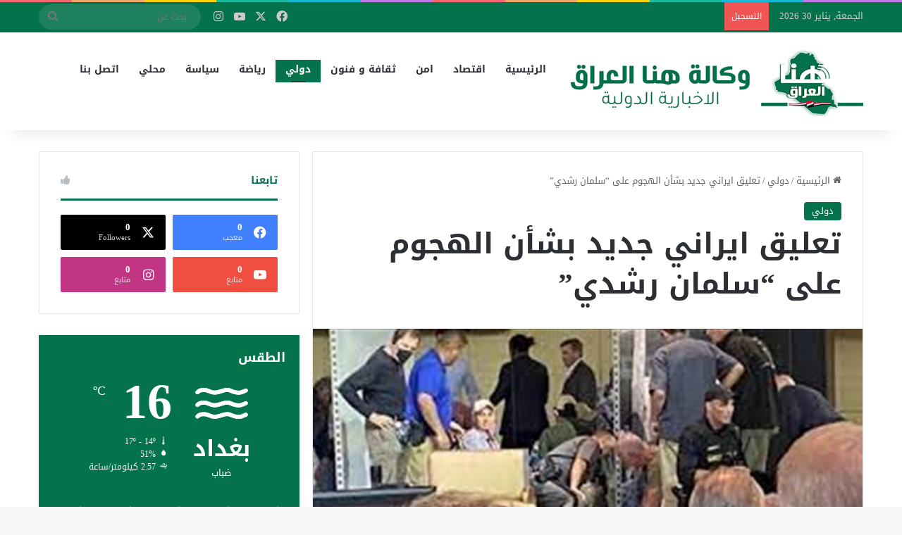

--- FILE ---
content_type: text/html; charset=UTF-8
request_url: https://honairaqnew.iq/%D8%AA%D8%B9%D9%84%D9%8A%D9%82-%D8%A7%D9%8A%D8%B1%D8%A7%D9%86%D9%8A-%D8%AC%D8%AF%D9%8A%D8%AF-%D8%A8%D8%B4%D8%A3%D9%86-%D8%A7%D9%84%D9%87%D8%AC%D9%88%D9%85-%D8%B9%D9%84%D9%89-%D8%B3%D9%84%D9%85%D8%A7/
body_size: 96182
content:
<!DOCTYPE html>
<html dir="rtl" lang="ar" class="" data-skin="light" prefix="og: http://ogp.me/ns#">
<head>
	<meta charset="UTF-8" />
	<link rel="profile" href="https://gmpg.org/xfn/11" />
	<title>تعليق ايراني جديد بشأن الهجوم على &#8220;سلمان رشدي&#8221; &#8211; وكالة هنا العراق الاخبارية</title>

<meta http-equiv='x-dns-prefetch-control' content='on'>
<link rel='dns-prefetch' href='//cdnjs.cloudflare.com' />
<link rel='dns-prefetch' href='//ajax.googleapis.com' />
<link rel='dns-prefetch' href='//fonts.googleapis.com' />
<link rel='dns-prefetch' href='//fonts.gstatic.com' />
<link rel='dns-prefetch' href='//s.gravatar.com' />
<link rel='dns-prefetch' href='//www.google-analytics.com' />
<meta name='robots' content='max-image-preview:large' />
<link rel='dns-prefetch' href='//fonts.googleapis.com' />
<link rel="alternate" type="application/rss+xml" title="وكالة هنا العراق الاخبارية &laquo; الخلاصة" href="https://honairaqnew.iq/feed/" />
<link rel="alternate" type="application/rss+xml" title="وكالة هنا العراق الاخبارية &laquo; خلاصة التعليقات" href="https://honairaqnew.iq/comments/feed/" />

		<style type="text/css">
			:root{				
			--tie-preset-gradient-1: linear-gradient(135deg, rgba(6, 147, 227, 1) 0%, rgb(155, 81, 224) 100%);
			--tie-preset-gradient-2: linear-gradient(135deg, rgb(122, 220, 180) 0%, rgb(0, 208, 130) 100%);
			--tie-preset-gradient-3: linear-gradient(135deg, rgba(252, 185, 0, 1) 0%, rgba(255, 105, 0, 1) 100%);
			--tie-preset-gradient-4: linear-gradient(135deg, rgba(255, 105, 0, 1) 0%, rgb(207, 46, 46) 100%);
			--tie-preset-gradient-5: linear-gradient(135deg, rgb(238, 238, 238) 0%, rgb(169, 184, 195) 100%);
			--tie-preset-gradient-6: linear-gradient(135deg, rgb(74, 234, 220) 0%, rgb(151, 120, 209) 20%, rgb(207, 42, 186) 40%, rgb(238, 44, 130) 60%, rgb(251, 105, 98) 80%, rgb(254, 248, 76) 100%);
			--tie-preset-gradient-7: linear-gradient(135deg, rgb(255, 206, 236) 0%, rgb(152, 150, 240) 100%);
			--tie-preset-gradient-8: linear-gradient(135deg, rgb(254, 205, 165) 0%, rgb(254, 45, 45) 50%, rgb(107, 0, 62) 100%);
			--tie-preset-gradient-9: linear-gradient(135deg, rgb(255, 203, 112) 0%, rgb(199, 81, 192) 50%, rgb(65, 88, 208) 100%);
			--tie-preset-gradient-10: linear-gradient(135deg, rgb(255, 245, 203) 0%, rgb(182, 227, 212) 50%, rgb(51, 167, 181) 100%);
			--tie-preset-gradient-11: linear-gradient(135deg, rgb(202, 248, 128) 0%, rgb(113, 206, 126) 100%);
			--tie-preset-gradient-12: linear-gradient(135deg, rgb(2, 3, 129) 0%, rgb(40, 116, 252) 100%);
			--tie-preset-gradient-13: linear-gradient(135deg, #4D34FA, #ad34fa);
			--tie-preset-gradient-14: linear-gradient(135deg, #0057FF, #31B5FF);
			--tie-preset-gradient-15: linear-gradient(135deg, #FF007A, #FF81BD);
			--tie-preset-gradient-16: linear-gradient(135deg, #14111E, #4B4462);
			--tie-preset-gradient-17: linear-gradient(135deg, #F32758, #FFC581);

			
					--main-nav-background: #FFFFFF;
					--main-nav-secondry-background: rgba(0,0,0,0.03);
					--main-nav-primary-color: #0088ff;
					--main-nav-contrast-primary-color: #FFFFFF;
					--main-nav-text-color: #2c2f34;
					--main-nav-secondry-text-color: rgba(0,0,0,0.5);
					--main-nav-main-border-color: rgba(0,0,0,0.1);
					--main-nav-secondry-border-color: rgba(0,0,0,0.08);
				
			}
		</style>
	<link rel="alternate" title="oEmbed (JSON)" type="application/json+oembed" href="https://honairaqnew.iq/wp-json/oembed/1.0/embed?url=https%3A%2F%2Fhonairaqnew.iq%2F%25d8%25aa%25d8%25b9%25d9%2584%25d9%258a%25d9%2582-%25d8%25a7%25d9%258a%25d8%25b1%25d8%25a7%25d9%2586%25d9%258a-%25d8%25ac%25d8%25af%25d9%258a%25d8%25af-%25d8%25a8%25d8%25b4%25d8%25a3%25d9%2586-%25d8%25a7%25d9%2584%25d9%2587%25d8%25ac%25d9%2588%25d9%2585-%25d8%25b9%25d9%2584%25d9%2589-%25d8%25b3%25d9%2584%25d9%2585%25d8%25a7%2F" />
<link rel="alternate" title="oEmbed (XML)" type="text/xml+oembed" href="https://honairaqnew.iq/wp-json/oembed/1.0/embed?url=https%3A%2F%2Fhonairaqnew.iq%2F%25d8%25aa%25d8%25b9%25d9%2584%25d9%258a%25d9%2582-%25d8%25a7%25d9%258a%25d8%25b1%25d8%25a7%25d9%2586%25d9%258a-%25d8%25ac%25d8%25af%25d9%258a%25d8%25af-%25d8%25a8%25d8%25b4%25d8%25a3%25d9%2586-%25d8%25a7%25d9%2584%25d9%2587%25d8%25ac%25d9%2588%25d9%2585-%25d8%25b9%25d9%2584%25d9%2589-%25d8%25b3%25d9%2584%25d9%2585%25d8%25a7%2F&#038;format=xml" />

<meta property="og:title" content="تعليق ايراني جديد بشأن الهجوم على &#8220;سلمان رشدي&#8221; - وكالة هنا العراق الاخبارية" />
<meta property="og:type" content="article" />
<meta property="og:description" content="نأت إيران بنفسها عن منفذ الهجوم على الروائي سلمان رشدي، الذي تعرض للطعن خلال ظهور علني في ولاية نيوي" />
<meta property="og:url" content="https://honairaqnew.iq/%d8%aa%d8%b9%d9%84%d9%8a%d9%82-%d8%a7%d9%8a%d8%b1%d8%a7%d9%86%d9%8a-%d8%ac%d8%af%d9%8a%d8%af-%d8%a8%d8%b4%d8%a3%d9%86-%d8%a7%d9%84%d9%87%d8%ac%d9%88%d9%85-%d8%b9%d9%84%d9%89-%d8%b3%d9%84%d9%85%d8%a7/" />
<meta property="og:site_name" content="وكالة هنا العراق الاخبارية" />
<meta property="og:image" content="https://honairaqnew.iq/wp-content/uploads/2022/08/Doc-P-429465-637961486365493418.jpg" />
<meta name="viewport" content="width=device-width, initial-scale=1.0" /><style id='wp-img-auto-sizes-contain-inline-css' type='text/css'>
img:is([sizes=auto i],[sizes^="auto," i]){contain-intrinsic-size:3000px 1500px}
/*# sourceURL=wp-img-auto-sizes-contain-inline-css */
</style>
<link rel='stylesheet' id='droidarabickufi-css' href='//fonts.googleapis.com/earlyaccess/droidarabickufi?ver=6.9' type='text/css' media='all' />
<style id='wp-emoji-styles-inline-css' type='text/css'>

	img.wp-smiley, img.emoji {
		display: inline !important;
		border: none !important;
		box-shadow: none !important;
		height: 1em !important;
		width: 1em !important;
		margin: 0 0.07em !important;
		vertical-align: -0.1em !important;
		background: none !important;
		padding: 0 !important;
	}
/*# sourceURL=wp-emoji-styles-inline-css */
</style>
<link rel='stylesheet' id='wp-block-library-rtl-css' href='https://honairaqnew.iq/wp-includes/css/dist/block-library/style-rtl.min.css?ver=6.9' type='text/css' media='all' />
<style id='wp-block-library-theme-inline-css' type='text/css'>
.wp-block-audio :where(figcaption){color:#555;font-size:13px;text-align:center}.is-dark-theme .wp-block-audio :where(figcaption){color:#ffffffa6}.wp-block-audio{margin:0 0 1em}.wp-block-code{border:1px solid #ccc;border-radius:4px;font-family:Menlo,Consolas,monaco,monospace;padding:.8em 1em}.wp-block-embed :where(figcaption){color:#555;font-size:13px;text-align:center}.is-dark-theme .wp-block-embed :where(figcaption){color:#ffffffa6}.wp-block-embed{margin:0 0 1em}.blocks-gallery-caption{color:#555;font-size:13px;text-align:center}.is-dark-theme .blocks-gallery-caption{color:#ffffffa6}:root :where(.wp-block-image figcaption){color:#555;font-size:13px;text-align:center}.is-dark-theme :root :where(.wp-block-image figcaption){color:#ffffffa6}.wp-block-image{margin:0 0 1em}.wp-block-pullquote{border-bottom:4px solid;border-top:4px solid;color:currentColor;margin-bottom:1.75em}.wp-block-pullquote :where(cite),.wp-block-pullquote :where(footer),.wp-block-pullquote__citation{color:currentColor;font-size:.8125em;font-style:normal;text-transform:uppercase}.wp-block-quote{border-left:.25em solid;margin:0 0 1.75em;padding-left:1em}.wp-block-quote cite,.wp-block-quote footer{color:currentColor;font-size:.8125em;font-style:normal;position:relative}.wp-block-quote:where(.has-text-align-right){border-left:none;border-right:.25em solid;padding-left:0;padding-right:1em}.wp-block-quote:where(.has-text-align-center){border:none;padding-left:0}.wp-block-quote.is-large,.wp-block-quote.is-style-large,.wp-block-quote:where(.is-style-plain){border:none}.wp-block-search .wp-block-search__label{font-weight:700}.wp-block-search__button{border:1px solid #ccc;padding:.375em .625em}:where(.wp-block-group.has-background){padding:1.25em 2.375em}.wp-block-separator.has-css-opacity{opacity:.4}.wp-block-separator{border:none;border-bottom:2px solid;margin-left:auto;margin-right:auto}.wp-block-separator.has-alpha-channel-opacity{opacity:1}.wp-block-separator:not(.is-style-wide):not(.is-style-dots){width:100px}.wp-block-separator.has-background:not(.is-style-dots){border-bottom:none;height:1px}.wp-block-separator.has-background:not(.is-style-wide):not(.is-style-dots){height:2px}.wp-block-table{margin:0 0 1em}.wp-block-table td,.wp-block-table th{word-break:normal}.wp-block-table :where(figcaption){color:#555;font-size:13px;text-align:center}.is-dark-theme .wp-block-table :where(figcaption){color:#ffffffa6}.wp-block-video :where(figcaption){color:#555;font-size:13px;text-align:center}.is-dark-theme .wp-block-video :where(figcaption){color:#ffffffa6}.wp-block-video{margin:0 0 1em}:root :where(.wp-block-template-part.has-background){margin-bottom:0;margin-top:0;padding:1.25em 2.375em}
/*# sourceURL=/wp-includes/css/dist/block-library/theme.min.css */
</style>
<style id='classic-theme-styles-inline-css' type='text/css'>
/*! This file is auto-generated */
.wp-block-button__link{color:#fff;background-color:#32373c;border-radius:9999px;box-shadow:none;text-decoration:none;padding:calc(.667em + 2px) calc(1.333em + 2px);font-size:1.125em}.wp-block-file__button{background:#32373c;color:#fff;text-decoration:none}
/*# sourceURL=/wp-includes/css/classic-themes.min.css */
</style>
<style id='global-styles-inline-css' type='text/css'>
:root{--wp--preset--aspect-ratio--square: 1;--wp--preset--aspect-ratio--4-3: 4/3;--wp--preset--aspect-ratio--3-4: 3/4;--wp--preset--aspect-ratio--3-2: 3/2;--wp--preset--aspect-ratio--2-3: 2/3;--wp--preset--aspect-ratio--16-9: 16/9;--wp--preset--aspect-ratio--9-16: 9/16;--wp--preset--color--black: #000000;--wp--preset--color--cyan-bluish-gray: #abb8c3;--wp--preset--color--white: #ffffff;--wp--preset--color--pale-pink: #f78da7;--wp--preset--color--vivid-red: #cf2e2e;--wp--preset--color--luminous-vivid-orange: #ff6900;--wp--preset--color--luminous-vivid-amber: #fcb900;--wp--preset--color--light-green-cyan: #7bdcb5;--wp--preset--color--vivid-green-cyan: #00d084;--wp--preset--color--pale-cyan-blue: #8ed1fc;--wp--preset--color--vivid-cyan-blue: #0693e3;--wp--preset--color--vivid-purple: #9b51e0;--wp--preset--color--global-color: #04724b;--wp--preset--gradient--vivid-cyan-blue-to-vivid-purple: linear-gradient(135deg,rgb(6,147,227) 0%,rgb(155,81,224) 100%);--wp--preset--gradient--light-green-cyan-to-vivid-green-cyan: linear-gradient(135deg,rgb(122,220,180) 0%,rgb(0,208,130) 100%);--wp--preset--gradient--luminous-vivid-amber-to-luminous-vivid-orange: linear-gradient(135deg,rgb(252,185,0) 0%,rgb(255,105,0) 100%);--wp--preset--gradient--luminous-vivid-orange-to-vivid-red: linear-gradient(135deg,rgb(255,105,0) 0%,rgb(207,46,46) 100%);--wp--preset--gradient--very-light-gray-to-cyan-bluish-gray: linear-gradient(135deg,rgb(238,238,238) 0%,rgb(169,184,195) 100%);--wp--preset--gradient--cool-to-warm-spectrum: linear-gradient(135deg,rgb(74,234,220) 0%,rgb(151,120,209) 20%,rgb(207,42,186) 40%,rgb(238,44,130) 60%,rgb(251,105,98) 80%,rgb(254,248,76) 100%);--wp--preset--gradient--blush-light-purple: linear-gradient(135deg,rgb(255,206,236) 0%,rgb(152,150,240) 100%);--wp--preset--gradient--blush-bordeaux: linear-gradient(135deg,rgb(254,205,165) 0%,rgb(254,45,45) 50%,rgb(107,0,62) 100%);--wp--preset--gradient--luminous-dusk: linear-gradient(135deg,rgb(255,203,112) 0%,rgb(199,81,192) 50%,rgb(65,88,208) 100%);--wp--preset--gradient--pale-ocean: linear-gradient(135deg,rgb(255,245,203) 0%,rgb(182,227,212) 50%,rgb(51,167,181) 100%);--wp--preset--gradient--electric-grass: linear-gradient(135deg,rgb(202,248,128) 0%,rgb(113,206,126) 100%);--wp--preset--gradient--midnight: linear-gradient(135deg,rgb(2,3,129) 0%,rgb(40,116,252) 100%);--wp--preset--font-size--small: 13px;--wp--preset--font-size--medium: 20px;--wp--preset--font-size--large: 36px;--wp--preset--font-size--x-large: 42px;--wp--preset--spacing--20: 0.44rem;--wp--preset--spacing--30: 0.67rem;--wp--preset--spacing--40: 1rem;--wp--preset--spacing--50: 1.5rem;--wp--preset--spacing--60: 2.25rem;--wp--preset--spacing--70: 3.38rem;--wp--preset--spacing--80: 5.06rem;--wp--preset--shadow--natural: 6px 6px 9px rgba(0, 0, 0, 0.2);--wp--preset--shadow--deep: 12px 12px 50px rgba(0, 0, 0, 0.4);--wp--preset--shadow--sharp: 6px 6px 0px rgba(0, 0, 0, 0.2);--wp--preset--shadow--outlined: 6px 6px 0px -3px rgb(255, 255, 255), 6px 6px rgb(0, 0, 0);--wp--preset--shadow--crisp: 6px 6px 0px rgb(0, 0, 0);}:where(.is-layout-flex){gap: 0.5em;}:where(.is-layout-grid){gap: 0.5em;}body .is-layout-flex{display: flex;}.is-layout-flex{flex-wrap: wrap;align-items: center;}.is-layout-flex > :is(*, div){margin: 0;}body .is-layout-grid{display: grid;}.is-layout-grid > :is(*, div){margin: 0;}:where(.wp-block-columns.is-layout-flex){gap: 2em;}:where(.wp-block-columns.is-layout-grid){gap: 2em;}:where(.wp-block-post-template.is-layout-flex){gap: 1.25em;}:where(.wp-block-post-template.is-layout-grid){gap: 1.25em;}.has-black-color{color: var(--wp--preset--color--black) !important;}.has-cyan-bluish-gray-color{color: var(--wp--preset--color--cyan-bluish-gray) !important;}.has-white-color{color: var(--wp--preset--color--white) !important;}.has-pale-pink-color{color: var(--wp--preset--color--pale-pink) !important;}.has-vivid-red-color{color: var(--wp--preset--color--vivid-red) !important;}.has-luminous-vivid-orange-color{color: var(--wp--preset--color--luminous-vivid-orange) !important;}.has-luminous-vivid-amber-color{color: var(--wp--preset--color--luminous-vivid-amber) !important;}.has-light-green-cyan-color{color: var(--wp--preset--color--light-green-cyan) !important;}.has-vivid-green-cyan-color{color: var(--wp--preset--color--vivid-green-cyan) !important;}.has-pale-cyan-blue-color{color: var(--wp--preset--color--pale-cyan-blue) !important;}.has-vivid-cyan-blue-color{color: var(--wp--preset--color--vivid-cyan-blue) !important;}.has-vivid-purple-color{color: var(--wp--preset--color--vivid-purple) !important;}.has-black-background-color{background-color: var(--wp--preset--color--black) !important;}.has-cyan-bluish-gray-background-color{background-color: var(--wp--preset--color--cyan-bluish-gray) !important;}.has-white-background-color{background-color: var(--wp--preset--color--white) !important;}.has-pale-pink-background-color{background-color: var(--wp--preset--color--pale-pink) !important;}.has-vivid-red-background-color{background-color: var(--wp--preset--color--vivid-red) !important;}.has-luminous-vivid-orange-background-color{background-color: var(--wp--preset--color--luminous-vivid-orange) !important;}.has-luminous-vivid-amber-background-color{background-color: var(--wp--preset--color--luminous-vivid-amber) !important;}.has-light-green-cyan-background-color{background-color: var(--wp--preset--color--light-green-cyan) !important;}.has-vivid-green-cyan-background-color{background-color: var(--wp--preset--color--vivid-green-cyan) !important;}.has-pale-cyan-blue-background-color{background-color: var(--wp--preset--color--pale-cyan-blue) !important;}.has-vivid-cyan-blue-background-color{background-color: var(--wp--preset--color--vivid-cyan-blue) !important;}.has-vivid-purple-background-color{background-color: var(--wp--preset--color--vivid-purple) !important;}.has-black-border-color{border-color: var(--wp--preset--color--black) !important;}.has-cyan-bluish-gray-border-color{border-color: var(--wp--preset--color--cyan-bluish-gray) !important;}.has-white-border-color{border-color: var(--wp--preset--color--white) !important;}.has-pale-pink-border-color{border-color: var(--wp--preset--color--pale-pink) !important;}.has-vivid-red-border-color{border-color: var(--wp--preset--color--vivid-red) !important;}.has-luminous-vivid-orange-border-color{border-color: var(--wp--preset--color--luminous-vivid-orange) !important;}.has-luminous-vivid-amber-border-color{border-color: var(--wp--preset--color--luminous-vivid-amber) !important;}.has-light-green-cyan-border-color{border-color: var(--wp--preset--color--light-green-cyan) !important;}.has-vivid-green-cyan-border-color{border-color: var(--wp--preset--color--vivid-green-cyan) !important;}.has-pale-cyan-blue-border-color{border-color: var(--wp--preset--color--pale-cyan-blue) !important;}.has-vivid-cyan-blue-border-color{border-color: var(--wp--preset--color--vivid-cyan-blue) !important;}.has-vivid-purple-border-color{border-color: var(--wp--preset--color--vivid-purple) !important;}.has-vivid-cyan-blue-to-vivid-purple-gradient-background{background: var(--wp--preset--gradient--vivid-cyan-blue-to-vivid-purple) !important;}.has-light-green-cyan-to-vivid-green-cyan-gradient-background{background: var(--wp--preset--gradient--light-green-cyan-to-vivid-green-cyan) !important;}.has-luminous-vivid-amber-to-luminous-vivid-orange-gradient-background{background: var(--wp--preset--gradient--luminous-vivid-amber-to-luminous-vivid-orange) !important;}.has-luminous-vivid-orange-to-vivid-red-gradient-background{background: var(--wp--preset--gradient--luminous-vivid-orange-to-vivid-red) !important;}.has-very-light-gray-to-cyan-bluish-gray-gradient-background{background: var(--wp--preset--gradient--very-light-gray-to-cyan-bluish-gray) !important;}.has-cool-to-warm-spectrum-gradient-background{background: var(--wp--preset--gradient--cool-to-warm-spectrum) !important;}.has-blush-light-purple-gradient-background{background: var(--wp--preset--gradient--blush-light-purple) !important;}.has-blush-bordeaux-gradient-background{background: var(--wp--preset--gradient--blush-bordeaux) !important;}.has-luminous-dusk-gradient-background{background: var(--wp--preset--gradient--luminous-dusk) !important;}.has-pale-ocean-gradient-background{background: var(--wp--preset--gradient--pale-ocean) !important;}.has-electric-grass-gradient-background{background: var(--wp--preset--gradient--electric-grass) !important;}.has-midnight-gradient-background{background: var(--wp--preset--gradient--midnight) !important;}.has-small-font-size{font-size: var(--wp--preset--font-size--small) !important;}.has-medium-font-size{font-size: var(--wp--preset--font-size--medium) !important;}.has-large-font-size{font-size: var(--wp--preset--font-size--large) !important;}.has-x-large-font-size{font-size: var(--wp--preset--font-size--x-large) !important;}
:where(.wp-block-post-template.is-layout-flex){gap: 1.25em;}:where(.wp-block-post-template.is-layout-grid){gap: 1.25em;}
:where(.wp-block-term-template.is-layout-flex){gap: 1.25em;}:where(.wp-block-term-template.is-layout-grid){gap: 1.25em;}
:where(.wp-block-columns.is-layout-flex){gap: 2em;}:where(.wp-block-columns.is-layout-grid){gap: 2em;}
:root :where(.wp-block-pullquote){font-size: 1.5em;line-height: 1.6;}
/*# sourceURL=global-styles-inline-css */
</style>
<link rel='stylesheet' id='tie-css-base-css' href='https://honairaqnew.iq/wp-content/themes/jannah/assets/css/base.min.css?ver=7.4.1' type='text/css' media='all' />
<link rel='stylesheet' id='tie-css-styles-css' href='https://honairaqnew.iq/wp-content/themes/jannah/assets/css/style.min.css?ver=7.4.1' type='text/css' media='all' />
<link rel='stylesheet' id='tie-css-widgets-css' href='https://honairaqnew.iq/wp-content/themes/jannah/assets/css/widgets.min.css?ver=7.4.1' type='text/css' media='all' />
<link rel='stylesheet' id='tie-css-helpers-css' href='https://honairaqnew.iq/wp-content/themes/jannah/assets/css/helpers.min.css?ver=7.4.1' type='text/css' media='all' />
<link rel='stylesheet' id='tie-fontawesome5-css' href='https://honairaqnew.iq/wp-content/themes/jannah/assets/css/fontawesome.css?ver=7.4.1' type='text/css' media='all' />
<link rel='stylesheet' id='tie-css-ilightbox-css' href='https://honairaqnew.iq/wp-content/themes/jannah/assets/ilightbox/dark-skin/skin.css?ver=7.4.1' type='text/css' media='all' />
<link rel='stylesheet' id='tie-css-shortcodes-css' href='https://honairaqnew.iq/wp-content/themes/jannah/assets/css/plugins/shortcodes.min.css?ver=7.4.1' type='text/css' media='all' />
<link rel='stylesheet' id='tie-css-single-css' href='https://honairaqnew.iq/wp-content/themes/jannah/assets/css/single.min.css?ver=7.4.1' type='text/css' media='all' />
<link rel='stylesheet' id='tie-css-print-css' href='https://honairaqnew.iq/wp-content/themes/jannah/assets/css/print.css?ver=7.4.1' type='text/css' media='print' />
<style id='tie-css-print-inline-css' type='text/css'>
body{font-family: Droid Arabic Kufi;}.logo-text,h1,h2,h3,h4,h5,h6,.the-subtitle{font-family: Droid Arabic Kufi;}#main-nav .main-menu > ul > li > a{font-family: Droid Arabic Kufi;}#main-nav .main-menu > ul > li > a{text-transform: uppercase;}#tie-wrapper .mag-box.big-post-left-box li:not(:first-child) .post-title,#tie-wrapper .mag-box.big-post-top-box li:not(:first-child) .post-title,#tie-wrapper .mag-box.half-box li:not(:first-child) .post-title,#tie-wrapper .mag-box.big-thumb-left-box li:not(:first-child) .post-title,#tie-wrapper .mag-box.scrolling-box .slide .post-title,#tie-wrapper .mag-box.miscellaneous-box li:not(:first-child) .post-title{font-weight: 500;}:root:root{--brand-color: #04724b;--dark-brand-color: #004019;--bright-color: #FFFFFF;--base-color: #2c2f34;}#reading-position-indicator{box-shadow: 0 0 10px rgba( 4,114,75,0.7);}#top-nav a{color: #FFFFFF;}:root:root{--brand-color: #04724b;--dark-brand-color: #004019;--bright-color: #FFFFFF;--base-color: #2c2f34;}#reading-position-indicator{box-shadow: 0 0 10px rgba( 4,114,75,0.7);}#top-nav a{color: #FFFFFF;}#header-notification-bar{background: var( --tie-preset-gradient-13 );}#header-notification-bar{--tie-buttons-color: #FFFFFF;--tie-buttons-border-color: #FFFFFF;--tie-buttons-hover-color: #e1e1e1;--tie-buttons-hover-text: #000000;}#header-notification-bar{--tie-buttons-text: #000000;}#top-nav,#top-nav .sub-menu,#top-nav .comp-sub-menu,#top-nav .ticker-content,#top-nav .ticker-swipe,.top-nav-boxed #top-nav .topbar-wrapper,.top-nav-dark .top-menu ul,#autocomplete-suggestions.search-in-top-nav{background-color : #04724b;}#top-nav *,#autocomplete-suggestions.search-in-top-nav{border-color: rgba( #FFFFFF,0.08);}#top-nav .icon-basecloud-bg:after{color: #04724b;}.tie-cat-2,.tie-cat-item-2 > span{background-color:#e67e22 !important;color:#FFFFFF !important;}.tie-cat-2:after{border-top-color:#e67e22 !important;}.tie-cat-2:hover{background-color:#c86004 !important;}.tie-cat-2:hover:after{border-top-color:#c86004 !important;}.tie-cat-11,.tie-cat-item-11 > span{background-color:#2ecc71 !important;color:#FFFFFF !important;}.tie-cat-11:after{border-top-color:#2ecc71 !important;}.tie-cat-11:hover{background-color:#10ae53 !important;}.tie-cat-11:hover:after{border-top-color:#10ae53 !important;}.tie-cat-15,.tie-cat-item-15 > span{background-color:#9b59b6 !important;color:#FFFFFF !important;}.tie-cat-15:after{border-top-color:#9b59b6 !important;}.tie-cat-15:hover{background-color:#7d3b98 !important;}.tie-cat-15:hover:after{border-top-color:#7d3b98 !important;}.tie-cat-17,.tie-cat-item-17 > span{background-color:#34495e !important;color:#FFFFFF !important;}.tie-cat-17:after{border-top-color:#34495e !important;}.tie-cat-17:hover{background-color:#162b40 !important;}.tie-cat-17:hover:after{border-top-color:#162b40 !important;}.tie-cat-19,.tie-cat-item-19 > span{background-color:#795548 !important;color:#FFFFFF !important;}.tie-cat-19:after{border-top-color:#795548 !important;}.tie-cat-19:hover{background-color:#5b372a !important;}.tie-cat-19:hover:after{border-top-color:#5b372a !important;}.tie-cat-20,.tie-cat-item-20 > span{background-color:#4CAF50 !important;color:#FFFFFF !important;}.tie-cat-20:after{border-top-color:#4CAF50 !important;}.tie-cat-20:hover{background-color:#2e9132 !important;}.tie-cat-20:hover:after{border-top-color:#2e9132 !important;}@media (max-width: 991px){.side-aside.normal-side{background: #04724b;background: -webkit-linear-gradient(135deg,#04724b,#04724b );background: -moz-linear-gradient(135deg,#04724b,#04724b );background: -o-linear-gradient(135deg,#04724b,#04724b );background: linear-gradient(135deg,#04724b,#04724b );}}
/*# sourceURL=tie-css-print-inline-css */
</style>
<script type="text/javascript" src="https://honairaqnew.iq/wp-includes/js/jquery/jquery.min.js?ver=3.7.1" id="jquery-core-js"></script>
<script type="text/javascript" src="https://honairaqnew.iq/wp-includes/js/jquery/jquery-migrate.min.js?ver=3.4.1" id="jquery-migrate-js"></script>
<link rel="https://api.w.org/" href="https://honairaqnew.iq/wp-json/" /><link rel="alternate" title="JSON" type="application/json" href="https://honairaqnew.iq/wp-json/wp/v2/posts/31112" /><link rel="EditURI" type="application/rsd+xml" title="RSD" href="https://honairaqnew.iq/xmlrpc.php?rsd" />
<link rel="stylesheet" href="https://honairaqnew.iq/wp-content/themes/jannah/rtl.css" type="text/css" media="screen" /><meta name="generator" content="WordPress 6.9" />
<link rel="canonical" href="https://honairaqnew.iq/%d8%aa%d8%b9%d9%84%d9%8a%d9%82-%d8%a7%d9%8a%d8%b1%d8%a7%d9%86%d9%8a-%d8%ac%d8%af%d9%8a%d8%af-%d8%a8%d8%b4%d8%a3%d9%86-%d8%a7%d9%84%d9%87%d8%ac%d9%88%d9%85-%d8%b9%d9%84%d9%89-%d8%b3%d9%84%d9%85%d8%a7/" />
<link rel='shortlink' href='https://honairaqnew.iq/?p=31112' />
 <meta name="description" content="نأت إيران بنفسها عن منفذ الهجوم على الروائي سلمان رشدي، الذي تعرض للطعن خلال ظهور علني في ولاية نيويورك يوم الجمعة، معلنة أنها لا تملك معلومات عن الشخ" /><meta http-equiv="X-UA-Compatible" content="IE=edge"><style>

div#menu-components-wrap {
    line-height: normal;
    margin: 40px 0;}
	
div#tiepost-1020-section-3286 {
    padding: 30px;
    margin-bottom: 30px;
    background-image: url('https://honairaqnew.iq/wp-content/uploads/2021/12/background.png');
  background-repeat: no-repeat;
  background-attachment: fixed;
  background-size: cover;
}
	.dark-skin .container-wrapper {
		
		background-color: #1f2024;
	}
</style>
<meta name="generator" content="Elementor 3.34.4; features: additional_custom_breakpoints; settings: css_print_method-external, google_font-enabled, font_display-auto">
			<style>
				.e-con.e-parent:nth-of-type(n+4):not(.e-lazyloaded):not(.e-no-lazyload),
				.e-con.e-parent:nth-of-type(n+4):not(.e-lazyloaded):not(.e-no-lazyload) * {
					background-image: none !important;
				}
				@media screen and (max-height: 1024px) {
					.e-con.e-parent:nth-of-type(n+3):not(.e-lazyloaded):not(.e-no-lazyload),
					.e-con.e-parent:nth-of-type(n+3):not(.e-lazyloaded):not(.e-no-lazyload) * {
						background-image: none !important;
					}
				}
				@media screen and (max-height: 640px) {
					.e-con.e-parent:nth-of-type(n+2):not(.e-lazyloaded):not(.e-no-lazyload),
					.e-con.e-parent:nth-of-type(n+2):not(.e-lazyloaded):not(.e-no-lazyload) * {
						background-image: none !important;
					}
				}
			</style>
			<link rel="icon" href="https://honairaqnew.iq/wp-content/uploads/2021/12/cropped-honairaqnew-32x32.png" sizes="32x32" />
<link rel="icon" href="https://honairaqnew.iq/wp-content/uploads/2021/12/cropped-honairaqnew-192x192.png" sizes="192x192" />
<link rel="apple-touch-icon" href="https://honairaqnew.iq/wp-content/uploads/2021/12/cropped-honairaqnew-180x180.png" />
<meta name="msapplication-TileImage" content="https://honairaqnew.iq/wp-content/uploads/2021/12/cropped-honairaqnew-270x270.png" />
</head>

<body id="tie-body" class="rtl wp-singular post-template-default single single-post postid-31112 single-format-standard wp-theme-jannah tie-no-js wrapper-has-shadow block-head-2 magazine1 is-thumb-overlay-disabled is-desktop is-header-layout-4 sidebar-left has-sidebar post-layout-1 narrow-title-narrow-media is-standard-format has-mobile-share hide_share_post_top hide_share_post_bottom elementor-default elementor-kit-6">



<div class="background-overlay">

	<div id="tie-container" class="site tie-container">

		
		<div id="tie-wrapper">

			<div class="rainbow-line"></div>
<header id="theme-header" class="theme-header header-layout-4 header-layout-1 main-nav-light main-nav-default-light main-nav-below no-stream-item top-nav-active top-nav-dark top-nav-default-dark top-nav-above has-shadow has-normal-width-logo mobile-header-default">
	
<nav id="top-nav" data-skin="search-in-top-nav" class="has-date-breaking-components top-nav header-nav has-breaking-news live-search-parent" aria-label="الشريط العلوي">
	<div class="container">
		<div class="topbar-wrapper">

			
					<div class="topbar-today-date">
						الجمعة, يناير 30 2026					</div>
					
			<div class="tie-alignleft">
				
<div class="breaking controls-is-active">

	<span class="breaking-title">
		<span class="tie-icon-bolt breaking-icon" aria-hidden="true"></span>
		<span class="breaking-title-text">التسجيل</span>
	</span>

	<ul id="breaking-news-in-header" class="breaking-news" data-type="flipY" data-arrows="true">

		
	</ul>
</div><!-- #breaking /-->
			</div><!-- .tie-alignleft /-->

			<div class="tie-alignright">
				<ul class="components"> <li class="social-icons-item"><a class="social-link facebook-social-icon" rel="external noopener nofollow" target="_blank" href="#"><span class="tie-social-icon tie-icon-facebook"></span><span class="screen-reader-text">فيسبوك</span></a></li><li class="social-icons-item"><a class="social-link twitter-social-icon" rel="external noopener nofollow" target="_blank" href="#"><span class="tie-social-icon tie-icon-twitter"></span><span class="screen-reader-text">‫X</span></a></li><li class="social-icons-item"><a class="social-link youtube-social-icon" rel="external noopener nofollow" target="_blank" href="#"><span class="tie-social-icon tie-icon-youtube"></span><span class="screen-reader-text">‫YouTube</span></a></li><li class="social-icons-item"><a class="social-link instagram-social-icon" rel="external noopener nofollow" target="_blank" href="#"><span class="tie-social-icon tie-icon-instagram"></span><span class="screen-reader-text">انستقرام</span></a></li> 			<li class="search-bar menu-item custom-menu-link" aria-label="بحث">
				<form method="get" id="search" action="https://honairaqnew.iq/">
					<input id="search-input" class="is-ajax-search"  inputmode="search" type="text" name="s" title="بحث عن" placeholder="بحث عن" />
					<button id="search-submit" type="submit">
						<span class="tie-icon-search tie-search-icon" aria-hidden="true"></span>
						<span class="screen-reader-text">بحث عن</span>
					</button>
				</form>
			</li>
			</ul><!-- Components -->			</div><!-- .tie-alignright /-->

		</div><!-- .topbar-wrapper /-->
	</div><!-- .container /-->
</nav><!-- #top-nav /-->

<div class="main-nav-wrapper">
	<nav id="main-nav"  class="main-nav header-nav menu-style-default menu-style-solid-bg" style="line-height:140px" aria-label="القائمة الرئيسية">
		<div class="container">

			<div class="main-menu-wrapper">

				<div id="mobile-header-components-area_1" class="mobile-header-components"><ul class="components"><li class="mobile-component_menu custom-menu-link"><a href="#" id="mobile-menu-icon" class=""><span class="tie-mobile-menu-icon nav-icon is-layout-1"></span><span class="screen-reader-text">القائمة</span></a></li></ul></div>
						<div class="header-layout-1-logo" style="width:416px">
							
		<div id="logo" class="image-logo" >

			
			<a title="وكالة هنا العراق الاخبارية" href="https://honairaqnew.iq/">
				
				<picture class="tie-logo-default tie-logo-picture">
					
					<source class="tie-logo-source-default tie-logo-source" srcset="https://honairaqnew.iq/wp-content/uploads/2021/12/honairaq-logo-x2.png 2x, https://honairaqnew.iq/wp-content/uploads/2021/12/honairaq-logo.png 1x">
					<img class="tie-logo-img-default tie-logo-img" src="https://honairaqnew.iq/wp-content/uploads/2021/12/honairaq-logo.png" alt="وكالة هنا العراق الاخبارية" width="416" height="100" style="max-height:100px; width: auto;" />
				</picture>
						</a>

			
		</div><!-- #logo /-->

								</div>

						<div id="mobile-header-components-area_2" class="mobile-header-components"><ul class="components"><li class="mobile-component_search custom-menu-link">
				<a href="#" class="tie-search-trigger-mobile">
					<span class="tie-icon-search tie-search-icon" aria-hidden="true"></span>
					<span class="screen-reader-text">بحث عن</span>
				</a>
			</li></ul></div>
				<div id="menu-components-wrap">

					
					<div class="main-menu main-menu-wrap">
						<div id="main-nav-menu" class="main-menu header-menu"><ul id="menu-%d8%a7%d9%84%d8%b1%d8%a6%d9%8a%d8%b3%d9%8a%d8%a9" class="menu"><li id="menu-item-1086" class="menu-item menu-item-type-post_type menu-item-object-page menu-item-home menu-item-1086"><a href="https://honairaqnew.iq/">الرئيسية</a></li>
<li id="menu-item-1087" class="menu-item menu-item-type-taxonomy menu-item-object-category menu-item-1087"><a href="https://honairaqnew.iq/category/%d8%a7%d9%82%d8%aa%d8%b5%d8%a7%d8%af/">اقتصاد</a></li>
<li id="menu-item-1088" class="menu-item menu-item-type-taxonomy menu-item-object-category menu-item-1088"><a href="https://honairaqnew.iq/category/%d8%a7%d9%85%d9%86/">امن</a></li>
<li id="menu-item-1089" class="menu-item menu-item-type-taxonomy menu-item-object-category menu-item-1089"><a href="https://honairaqnew.iq/category/%d8%ab%d9%82%d8%a7%d9%81%d8%a9/">ثقافة و فنون</a></li>
<li id="menu-item-1090" class="menu-item menu-item-type-taxonomy menu-item-object-category current-post-ancestor current-menu-parent current-post-parent menu-item-1090 tie-current-menu"><a href="https://honairaqnew.iq/category/%d8%af%d9%88%d9%84%d9%8a/">دولي</a></li>
<li id="menu-item-1091" class="menu-item menu-item-type-taxonomy menu-item-object-category menu-item-1091"><a href="https://honairaqnew.iq/category/%d8%b1%d9%8a%d8%a7%d8%b6%d8%a9/">رياضة</a></li>
<li id="menu-item-1092" class="menu-item menu-item-type-taxonomy menu-item-object-category menu-item-1092"><a href="https://honairaqnew.iq/category/%d8%b3%d9%8a%d8%a7%d8%b3%d8%a9/">سياسة</a></li>
<li id="menu-item-1093" class="menu-item menu-item-type-taxonomy menu-item-object-category menu-item-1093"><a href="https://honairaqnew.iq/category/%d9%85%d8%ad%d9%84%d9%8a/">محلي</a></li>
<li id="menu-item-1119" class="menu-item menu-item-type-post_type menu-item-object-page menu-item-1119"><a href="https://honairaqnew.iq/%d8%a7%d8%aa%d8%b5%d9%84-%d8%a8%d9%86%d8%a7/">اتصل بنا</a></li>
</ul></div>					</div><!-- .main-menu /-->

					<ul class="components"></ul><!-- Components -->
				</div><!-- #menu-components-wrap /-->
			</div><!-- .main-menu-wrapper /-->
		</div><!-- .container /-->

			</nav><!-- #main-nav /-->
</div><!-- .main-nav-wrapper /-->

</header>

<div id="content" class="site-content container"><div id="main-content-row" class="tie-row main-content-row">

<div class="main-content tie-col-md-8 tie-col-xs-12" role="main">

	
	<article id="the-post" class="container-wrapper post-content tie-standard">

		
<header class="entry-header-outer">

	<nav id="breadcrumb"><a href="https://honairaqnew.iq/"><span class="tie-icon-home" aria-hidden="true"></span> الرئيسية</a><em class="delimiter">/</em><a href="https://honairaqnew.iq/category/%d8%af%d9%88%d9%84%d9%8a/">دولي</a><em class="delimiter">/</em><span class="current">تعليق ايراني جديد بشأن الهجوم على &#8220;سلمان رشدي&#8221;</span></nav><script type="application/ld+json">{"@context":"http:\/\/schema.org","@type":"BreadcrumbList","@id":"#Breadcrumb","itemListElement":[{"@type":"ListItem","position":1,"item":{"name":"\u0627\u0644\u0631\u0626\u064a\u0633\u064a\u0629","@id":"https:\/\/honairaqnew.iq\/"}},{"@type":"ListItem","position":2,"item":{"name":"\u062f\u0648\u0644\u064a","@id":"https:\/\/honairaqnew.iq\/category\/%d8%af%d9%88%d9%84%d9%8a\/"}}]}</script>
	<div class="entry-header">

		<span class="post-cat-wrap"><a class="post-cat tie-cat-26" href="https://honairaqnew.iq/category/%d8%af%d9%88%d9%84%d9%8a/">دولي</a></span>
		<h1 class="post-title entry-title">
			تعليق ايراني جديد بشأن الهجوم على &#8220;سلمان رشدي&#8221;		</h1>

			</div><!-- .entry-header /-->

	
	
</header><!-- .entry-header-outer /-->


<div  class="featured-area"><div class="featured-area-inner"><figure class="single-featured-image"><img fetchpriority="high" width="780" height="470" src="https://honairaqnew.iq/wp-content/uploads/2022/08/Doc-P-429465-637961486365493418-780x470.jpg" class="attachment-jannah-image-post size-jannah-image-post wp-post-image" alt="" data-main-img="1" decoding="async" /></figure></div></div>
		<div class="entry-content entry clearfix">

			
			
<h2 class="wp-block-heading">نأت إيران بنفسها عن منفذ الهجوم على الروائي سلمان رشدي، الذي تعرض للطعن خلال ظهور علني في ولاية نيويورك يوم الجمعة، معلنة أنها لا تملك معلومات عن الشخص الذي نفذ عملية الطعن.</h2>



<p>وقال المتحدث باسم الخارجية الإيرانية <a href="https://www.alsumaria.tv/Entity/3251556239/%D9%86%D8%A7%D8%B5%D8%B1%20%D9%83%D9%86%D8%B9%D8%A7%D9%86%D9%8A/ar/">ناصر كنعاني</a>، إن &#8220;بلاده ليست لديها معلومات أخرى عن مهاجم الروائي <a href="https://www.alsumaria.tv/Entity/2634074019/%D8%B3%D9%84%D9%85%D8%A7%D9%86%20%D8%B1%D8%B4%D8%AF%D9%8A/ar/">سلمان رشدي</a> الذي طعن في <a href="https://www.alsumaria.tv/Entity/45068/%D8%A3%D9%85%D8%B1%D9%8A%D9%83%D8%A7/ar/">أمريكا</a> &#8220;عدا ما رأيناه في وسائل الإعلام&#8221;.</p>



<p>لكن كنعاني قال في الوقت ذاته إن &#8220;اللوم يقع على رشدي وأنصاره&#8221;، وتابع، &#8220;هم المسؤولون عن الهجوم الذي تعرض له&#8221;.</p>



<p>وأكد المتحدث في إفادة صحفية، أن &#8220;حرية التعبير لا تبرر إساءات رشدي للدين والاعتداء على قداسته&#8221;.</p>



<p>وفي سياق آخر، أعلن&nbsp;<a href="https://www.alsumaria.tv/Entity/3251556239/%D9%86%D8%A7%D8%B5%D8%B1%20%D9%83%D9%86%D8%B9%D8%A7%D9%86%D9%8A/ar/">ناصر كنعاني</a>، أن هناك فرصة لإحياء الاتفاق النووي مع القوى العالمية إذا ”تم احترام الخطوط الحمراء&nbsp;ل‍<a href="https://www.alsumaria.tv/Entity/47572/%D8%B7%D9%87%D8%B1%D8%A7%D9%86/ar/">طهران</a>&#8220;.</p>



<p>وأضاف، &#8220;أعتقد أن رفع العقوبات سيفيد أيضا الاقتصاد العالمي وإمدادات الطاقة وهو ما يتماشى مع مصالح الدول الأوروبية&#8221;، وفق قوله.</p>

			
		</div><!-- .entry-content /-->

				<div id="post-extra-info">
			<div class="theiaStickySidebar">
				
			</div>
		</div>

		<div class="clearfix"></div>
		<script id="tie-schema-json" type="application/ld+json">{"@context":"http:\/\/schema.org","@type":"Article","dateCreated":"2022-08-15T09:37:25+00:00","datePublished":"2022-08-15T09:37:25+00:00","dateModified":"2022-08-15T09:37:28+00:00","headline":"\u062a\u0639\u0644\u064a\u0642 \u0627\u064a\u0631\u0627\u0646\u064a \u062c\u062f\u064a\u062f \u0628\u0634\u0623\u0646 \u0627\u0644\u0647\u062c\u0648\u0645 \u0639\u0644\u0649 &#8220;\u0633\u0644\u0645\u0627\u0646 \u0631\u0634\u062f\u064a&#8221;","name":"\u062a\u0639\u0644\u064a\u0642 \u0627\u064a\u0631\u0627\u0646\u064a \u062c\u062f\u064a\u062f \u0628\u0634\u0623\u0646 \u0627\u0644\u0647\u062c\u0648\u0645 \u0639\u0644\u0649 &#8220;\u0633\u0644\u0645\u0627\u0646 \u0631\u0634\u062f\u064a&#8221;","keywords":[],"url":"https:\/\/honairaqnew.iq\/%d8%aa%d8%b9%d9%84%d9%8a%d9%82-%d8%a7%d9%8a%d8%b1%d8%a7%d9%86%d9%8a-%d8%ac%d8%af%d9%8a%d8%af-%d8%a8%d8%b4%d8%a3%d9%86-%d8%a7%d9%84%d9%87%d8%ac%d9%88%d9%85-%d8%b9%d9%84%d9%89-%d8%b3%d9%84%d9%85%d8%a7\/","description":"\u0646\u0623\u062a \u0625\u064a\u0631\u0627\u0646 \u0628\u0646\u0641\u0633\u0647\u0627 \u0639\u0646 \u0645\u0646\u0641\u0630 \u0627\u0644\u0647\u062c\u0648\u0645 \u0639\u0644\u0649 \u0627\u0644\u0631\u0648\u0627\u0626\u064a \u0633\u0644\u0645\u0627\u0646 \u0631\u0634\u062f\u064a\u060c \u0627\u0644\u0630\u064a \u062a\u0639\u0631\u0636 \u0644\u0644\u0637\u0639\u0646 \u062e\u0644\u0627\u0644 \u0638\u0647\u0648\u0631 \u0639\u0644\u0646\u064a \u0641\u064a \u0648\u0644\u0627\u064a\u0629 \u0646\u064a\u0648\u064a\u0648\u0631\u0643 \u064a\u0648\u0645 \u0627\u0644\u062c\u0645\u0639\u0629\u060c \u0645\u0639\u0644\u0646\u0629 \u0623\u0646\u0647\u0627 \u0644\u0627 \u062a\u0645\u0644\u0643 \u0645\u0639\u0644\u0648\u0645\u0627\u062a \u0639\u0646 \u0627\u0644\u0634\u062e\u0635 \u0627\u0644\u0630\u064a \u0646\u0641\u0630 \u0639\u0645\u0644\u064a\u0629 \u0627\u0644\u0637\u0639\u0646. \u0648\u0642\u0627\u0644 \u0627\u0644\u0645\u062a\u062d\u062f\u062b \u0628\u0627\u0633\u0645 \u0627\u0644\u062e\u0627\u0631\u062c\u064a\u0629","copyrightYear":"2022","articleSection":"\u062f\u0648\u0644\u064a","articleBody":"\n\u0646\u0623\u062a \u0625\u064a\u0631\u0627\u0646 \u0628\u0646\u0641\u0633\u0647\u0627 \u0639\u0646 \u0645\u0646\u0641\u0630 \u0627\u0644\u0647\u062c\u0648\u0645 \u0639\u0644\u0649 \u0627\u0644\u0631\u0648\u0627\u0626\u064a \u0633\u0644\u0645\u0627\u0646 \u0631\u0634\u062f\u064a\u060c \u0627\u0644\u0630\u064a \u062a\u0639\u0631\u0636 \u0644\u0644\u0637\u0639\u0646 \u062e\u0644\u0627\u0644 \u0638\u0647\u0648\u0631 \u0639\u0644\u0646\u064a \u0641\u064a \u0648\u0644\u0627\u064a\u0629 \u0646\u064a\u0648\u064a\u0648\u0631\u0643 \u064a\u0648\u0645 \u0627\u0644\u062c\u0645\u0639\u0629\u060c \u0645\u0639\u0644\u0646\u0629 \u0623\u0646\u0647\u0627 \u0644\u0627 \u062a\u0645\u0644\u0643 \u0645\u0639\u0644\u0648\u0645\u0627\u062a \u0639\u0646 \u0627\u0644\u0634\u062e\u0635 \u0627\u0644\u0630\u064a \u0646\u0641\u0630 \u0639\u0645\u0644\u064a\u0629 \u0627\u0644\u0637\u0639\u0646.\n\n\n\n\u0648\u0642\u0627\u0644 \u0627\u0644\u0645\u062a\u062d\u062f\u062b \u0628\u0627\u0633\u0645 \u0627\u0644\u062e\u0627\u0631\u062c\u064a\u0629 \u0627\u0644\u0625\u064a\u0631\u0627\u0646\u064a\u0629\u00a0\u0646\u0627\u0635\u0631 \u0643\u0646\u0639\u0627\u0646\u064a\u060c \u0625\u0646 \"\u0628\u0644\u0627\u062f\u0647 \u0644\u064a\u0633\u062a \u0644\u062f\u064a\u0647\u0627 \u0645\u0639\u0644\u0648\u0645\u0627\u062a \u0623\u062e\u0631\u0649 \u0639\u0646 \u0645\u0647\u0627\u062c\u0645 \u0627\u0644\u0631\u0648\u0627\u0626\u064a\u00a0\u0633\u0644\u0645\u0627\u0646 \u0631\u0634\u062f\u064a\u00a0\u0627\u0644\u0630\u064a \u0637\u0639\u0646 \u0641\u064a\u00a0\u0623\u0645\u0631\u064a\u0643\u0627\u00a0\"\u0639\u062f\u0627 \u0645\u0627 \u0631\u0623\u064a\u0646\u0627\u0647 \u0641\u064a \u0648\u0633\u0627\u0626\u0644 \u0627\u0644\u0625\u0639\u0644\u0627\u0645\".\n\n\n\n\u0644\u0643\u0646 \u0643\u0646\u0639\u0627\u0646\u064a \u0642\u0627\u0644 \u0641\u064a \u0627\u0644\u0648\u0642\u062a \u0630\u0627\u062a\u0647 \u0625\u0646 \"\u0627\u0644\u0644\u0648\u0645 \u064a\u0642\u0639 \u0639\u0644\u0649 \u0631\u0634\u062f\u064a \u0648\u0623\u0646\u0635\u0627\u0631\u0647\"\u060c \u0648\u062a\u0627\u0628\u0639\u060c \"\u0647\u0645 \u0627\u0644\u0645\u0633\u0624\u0648\u0644\u0648\u0646 \u0639\u0646 \u0627\u0644\u0647\u062c\u0648\u0645 \u0627\u0644\u0630\u064a \u062a\u0639\u0631\u0636 \u0644\u0647\".\n\n\n\n\u0648\u0623\u0643\u062f \u0627\u0644\u0645\u062a\u062d\u062f\u062b \u0641\u064a \u0625\u0641\u0627\u062f\u0629 \u0635\u062d\u0641\u064a\u0629\u060c \u0623\u0646 \"\u062d\u0631\u064a\u0629 \u0627\u0644\u062a\u0639\u0628\u064a\u0631 \u0644\u0627 \u062a\u0628\u0631\u0631 \u0625\u0633\u0627\u0621\u0627\u062a \u0631\u0634\u062f\u064a \u0644\u0644\u062f\u064a\u0646 \u0648\u0627\u0644\u0627\u0639\u062a\u062f\u0627\u0621 \u0639\u0644\u0649 \u0642\u062f\u0627\u0633\u062a\u0647\".\n\n\n\n\u0648\u0641\u064a \u0633\u064a\u0627\u0642 \u0622\u062e\u0631\u060c \u0623\u0639\u0644\u0646&nbsp;\u0646\u0627\u0635\u0631 \u0643\u0646\u0639\u0627\u0646\u064a\u060c \u0623\u0646 \u0647\u0646\u0627\u0643 \u0641\u0631\u0635\u0629 \u0644\u0625\u062d\u064a\u0627\u0621 \u0627\u0644\u0627\u062a\u0641\u0627\u0642 \u0627\u0644\u0646\u0648\u0648\u064a \u0645\u0639 \u0627\u0644\u0642\u0648\u0649 \u0627\u0644\u0639\u0627\u0644\u0645\u064a\u0629 \u0625\u0630\u0627 \u201d\u062a\u0645 \u0627\u062d\u062a\u0631\u0627\u0645 \u0627\u0644\u062e\u0637\u0648\u0637 \u0627\u0644\u062d\u0645\u0631\u0627\u0621&nbsp;\u0644\u200d\u0637\u0647\u0631\u0627\u0646\".\n\n\n\n\u0648\u0623\u0636\u0627\u0641\u060c \"\u0623\u0639\u062a\u0642\u062f \u0623\u0646 \u0631\u0641\u0639 \u0627\u0644\u0639\u0642\u0648\u0628\u0627\u062a \u0633\u064a\u0641\u064a\u062f \u0623\u064a\u0636\u0627 \u0627\u0644\u0627\u0642\u062a\u0635\u0627\u062f \u0627\u0644\u0639\u0627\u0644\u0645\u064a \u0648\u0625\u0645\u062f\u0627\u062f\u0627\u062a \u0627\u0644\u0637\u0627\u0642\u0629 \u0648\u0647\u0648 \u0645\u0627 \u064a\u062a\u0645\u0627\u0634\u0649 \u0645\u0639 \u0645\u0635\u0627\u0644\u062d \u0627\u0644\u062f\u0648\u0644 \u0627\u0644\u0623\u0648\u0631\u0648\u0628\u064a\u0629\"\u060c \u0648\u0641\u0642 \u0642\u0648\u0644\u0647.\n","publisher":{"@id":"#Publisher","@type":"Organization","name":"\u0648\u0643\u0627\u0644\u0629 \u0647\u0646\u0627 \u0627\u0644\u0639\u0631\u0627\u0642 \u0627\u0644\u0627\u062e\u0628\u0627\u0631\u064a\u0629","logo":{"@type":"ImageObject","url":"https:\/\/honairaqnew.iq\/wp-content\/uploads\/2021\/12\/honairaq-logo-x2.png"},"sameAs":["#","#","#","#"]},"sourceOrganization":{"@id":"#Publisher"},"copyrightHolder":{"@id":"#Publisher"},"mainEntityOfPage":{"@type":"WebPage","@id":"https:\/\/honairaqnew.iq\/%d8%aa%d8%b9%d9%84%d9%8a%d9%82-%d8%a7%d9%8a%d8%b1%d8%a7%d9%86%d9%8a-%d8%ac%d8%af%d9%8a%d8%af-%d8%a8%d8%b4%d8%a3%d9%86-%d8%a7%d9%84%d9%87%d8%ac%d9%88%d9%85-%d8%b9%d9%84%d9%89-%d8%b3%d9%84%d9%85%d8%a7\/","breadcrumb":{"@id":"#Breadcrumb"}},"author":{"@type":"Person","name":"admin1122","url":"https:\/\/honairaqnew.iq\/author\/admin1122\/"},"image":{"@type":"ImageObject","url":"https:\/\/honairaqnew.iq\/wp-content\/uploads\/2022\/08\/Doc-P-429465-637961486365493418.jpg","width":1200,"height":578}}</script>

		<div id="share-buttons-bottom" class="share-buttons share-buttons-bottom">
			<div class="share-links  icons-only">
										<div class="share-title">
							<span class="tie-icon-share" aria-hidden="true"></span>
							<span> شاركها</span>
						</div>
						
				<a href="https://www.facebook.com/sharer.php?u=https://honairaqnew.iq/%d8%aa%d8%b9%d9%84%d9%8a%d9%82-%d8%a7%d9%8a%d8%b1%d8%a7%d9%86%d9%8a-%d8%ac%d8%af%d9%8a%d8%af-%d8%a8%d8%b4%d8%a3%d9%86-%d8%a7%d9%84%d9%87%d8%ac%d9%88%d9%85-%d8%b9%d9%84%d9%89-%d8%b3%d9%84%d9%85%d8%a7/" rel="external noopener nofollow" title="فيسبوك" target="_blank" class="facebook-share-btn " data-raw="https://www.facebook.com/sharer.php?u={post_link}">
					<span class="share-btn-icon tie-icon-facebook"></span> <span class="screen-reader-text">فيسبوك</span>
				</a>
				<a href="https://twitter.com/intent/tweet?text=%D8%AA%D8%B9%D9%84%D9%8A%D9%82%20%D8%A7%D9%8A%D8%B1%D8%A7%D9%86%D9%8A%20%D8%AC%D8%AF%D9%8A%D8%AF%20%D8%A8%D8%B4%D8%A3%D9%86%20%D8%A7%D9%84%D9%87%D8%AC%D9%88%D9%85%20%D8%B9%D9%84%D9%89%20%E2%80%9C%D8%B3%D9%84%D9%85%D8%A7%D9%86%20%D8%B1%D8%B4%D8%AF%D9%8A%E2%80%9D&#038;url=https://honairaqnew.iq/%d8%aa%d8%b9%d9%84%d9%8a%d9%82-%d8%a7%d9%8a%d8%b1%d8%a7%d9%86%d9%8a-%d8%ac%d8%af%d9%8a%d8%af-%d8%a8%d8%b4%d8%a3%d9%86-%d8%a7%d9%84%d9%87%d8%ac%d9%88%d9%85-%d8%b9%d9%84%d9%89-%d8%b3%d9%84%d9%85%d8%a7/" rel="external noopener nofollow" title="‫X" target="_blank" class="twitter-share-btn " data-raw="https://twitter.com/intent/tweet?text={post_title}&amp;url={post_link}">
					<span class="share-btn-icon tie-icon-twitter"></span> <span class="screen-reader-text">‫X</span>
				</a>
				<a href="https://www.linkedin.com/shareArticle?mini=true&#038;url=https://honairaqnew.iq/%d8%aa%d8%b9%d9%84%d9%8a%d9%82-%d8%a7%d9%8a%d8%b1%d8%a7%d9%86%d9%8a-%d8%ac%d8%af%d9%8a%d8%af-%d8%a8%d8%b4%d8%a3%d9%86-%d8%a7%d9%84%d9%87%d8%ac%d9%88%d9%85-%d8%b9%d9%84%d9%89-%d8%b3%d9%84%d9%85%d8%a7/&#038;title=%D8%AA%D8%B9%D9%84%D9%8A%D9%82%20%D8%A7%D9%8A%D8%B1%D8%A7%D9%86%D9%8A%20%D8%AC%D8%AF%D9%8A%D8%AF%20%D8%A8%D8%B4%D8%A3%D9%86%20%D8%A7%D9%84%D9%87%D8%AC%D9%88%D9%85%20%D8%B9%D9%84%D9%89%20%E2%80%9C%D8%B3%D9%84%D9%85%D8%A7%D9%86%20%D8%B1%D8%B4%D8%AF%D9%8A%E2%80%9D" rel="external noopener nofollow" title="لينكدإن" target="_blank" class="linkedin-share-btn " data-raw="https://www.linkedin.com/shareArticle?mini=true&amp;url={post_full_link}&amp;title={post_title}">
					<span class="share-btn-icon tie-icon-linkedin"></span> <span class="screen-reader-text">لينكدإن</span>
				</a>
				<a href="https://www.tumblr.com/share/link?url=https://honairaqnew.iq/%d8%aa%d8%b9%d9%84%d9%8a%d9%82-%d8%a7%d9%8a%d8%b1%d8%a7%d9%86%d9%8a-%d8%ac%d8%af%d9%8a%d8%af-%d8%a8%d8%b4%d8%a3%d9%86-%d8%a7%d9%84%d9%87%d8%ac%d9%88%d9%85-%d8%b9%d9%84%d9%89-%d8%b3%d9%84%d9%85%d8%a7/&#038;name=%D8%AA%D8%B9%D9%84%D9%8A%D9%82%20%D8%A7%D9%8A%D8%B1%D8%A7%D9%86%D9%8A%20%D8%AC%D8%AF%D9%8A%D8%AF%20%D8%A8%D8%B4%D8%A3%D9%86%20%D8%A7%D9%84%D9%87%D8%AC%D9%88%D9%85%20%D8%B9%D9%84%D9%89%20%E2%80%9C%D8%B3%D9%84%D9%85%D8%A7%D9%86%20%D8%B1%D8%B4%D8%AF%D9%8A%E2%80%9D" rel="external noopener nofollow" title="‏Tumblr" target="_blank" class="tumblr-share-btn " data-raw="https://www.tumblr.com/share/link?url={post_link}&amp;name={post_title}">
					<span class="share-btn-icon tie-icon-tumblr"></span> <span class="screen-reader-text">‏Tumblr</span>
				</a>
				<a href="https://pinterest.com/pin/create/button/?url=https://honairaqnew.iq/%d8%aa%d8%b9%d9%84%d9%8a%d9%82-%d8%a7%d9%8a%d8%b1%d8%a7%d9%86%d9%8a-%d8%ac%d8%af%d9%8a%d8%af-%d8%a8%d8%b4%d8%a3%d9%86-%d8%a7%d9%84%d9%87%d8%ac%d9%88%d9%85-%d8%b9%d9%84%d9%89-%d8%b3%d9%84%d9%85%d8%a7/&#038;description=%D8%AA%D8%B9%D9%84%D9%8A%D9%82%20%D8%A7%D9%8A%D8%B1%D8%A7%D9%86%D9%8A%20%D8%AC%D8%AF%D9%8A%D8%AF%20%D8%A8%D8%B4%D8%A3%D9%86%20%D8%A7%D9%84%D9%87%D8%AC%D9%88%D9%85%20%D8%B9%D9%84%D9%89%20%E2%80%9C%D8%B3%D9%84%D9%85%D8%A7%D9%86%20%D8%B1%D8%B4%D8%AF%D9%8A%E2%80%9D&#038;media=https://honairaqnew.iq/wp-content/uploads/2022/08/Doc-P-429465-637961486365493418.jpg" rel="external noopener nofollow" title="بينتيريست" target="_blank" class="pinterest-share-btn " data-raw="https://pinterest.com/pin/create/button/?url={post_link}&amp;description={post_title}&amp;media={post_img}">
					<span class="share-btn-icon tie-icon-pinterest"></span> <span class="screen-reader-text">بينتيريست</span>
				</a>
				<a href="https://reddit.com/submit?url=https://honairaqnew.iq/%d8%aa%d8%b9%d9%84%d9%8a%d9%82-%d8%a7%d9%8a%d8%b1%d8%a7%d9%86%d9%8a-%d8%ac%d8%af%d9%8a%d8%af-%d8%a8%d8%b4%d8%a3%d9%86-%d8%a7%d9%84%d9%87%d8%ac%d9%88%d9%85-%d8%b9%d9%84%d9%89-%d8%b3%d9%84%d9%85%d8%a7/&#038;title=%D8%AA%D8%B9%D9%84%D9%8A%D9%82%20%D8%A7%D9%8A%D8%B1%D8%A7%D9%86%D9%8A%20%D8%AC%D8%AF%D9%8A%D8%AF%20%D8%A8%D8%B4%D8%A3%D9%86%20%D8%A7%D9%84%D9%87%D8%AC%D9%88%D9%85%20%D8%B9%D9%84%D9%89%20%E2%80%9C%D8%B3%D9%84%D9%85%D8%A7%D9%86%20%D8%B1%D8%B4%D8%AF%D9%8A%E2%80%9D" rel="external noopener nofollow" title="‏Reddit" target="_blank" class="reddit-share-btn " data-raw="https://reddit.com/submit?url={post_link}&amp;title={post_title}">
					<span class="share-btn-icon tie-icon-reddit"></span> <span class="screen-reader-text">‏Reddit</span>
				</a>
				<a href="https://vk.com/share.php?url=https://honairaqnew.iq/%d8%aa%d8%b9%d9%84%d9%8a%d9%82-%d8%a7%d9%8a%d8%b1%d8%a7%d9%86%d9%8a-%d8%ac%d8%af%d9%8a%d8%af-%d8%a8%d8%b4%d8%a3%d9%86-%d8%a7%d9%84%d9%87%d8%ac%d9%88%d9%85-%d8%b9%d9%84%d9%89-%d8%b3%d9%84%d9%85%d8%a7/" rel="external noopener nofollow" title="‏VKontakte" target="_blank" class="vk-share-btn " data-raw="https://vk.com/share.php?url={post_link}">
					<span class="share-btn-icon tie-icon-vk"></span> <span class="screen-reader-text">‏VKontakte</span>
				</a>
				<a href="https://connect.ok.ru/dk?st.cmd=WidgetSharePreview&#038;st.shareUrl=https://honairaqnew.iq/%d8%aa%d8%b9%d9%84%d9%8a%d9%82-%d8%a7%d9%8a%d8%b1%d8%a7%d9%86%d9%8a-%d8%ac%d8%af%d9%8a%d8%af-%d8%a8%d8%b4%d8%a3%d9%86-%d8%a7%d9%84%d9%87%d8%ac%d9%88%d9%85-%d8%b9%d9%84%d9%89-%d8%b3%d9%84%d9%85%d8%a7/&#038;description=%D8%AA%D8%B9%D9%84%D9%8A%D9%82%20%D8%A7%D9%8A%D8%B1%D8%A7%D9%86%D9%8A%20%D8%AC%D8%AF%D9%8A%D8%AF%20%D8%A8%D8%B4%D8%A3%D9%86%20%D8%A7%D9%84%D9%87%D8%AC%D9%88%D9%85%20%D8%B9%D9%84%D9%89%20%E2%80%9C%D8%B3%D9%84%D9%85%D8%A7%D9%86%20%D8%B1%D8%B4%D8%AF%D9%8A%E2%80%9D&#038;media=https://honairaqnew.iq/wp-content/uploads/2022/08/Doc-P-429465-637961486365493418.jpg" rel="external noopener nofollow" title="Odnoklassniki" target="_blank" class="odnoklassniki-share-btn " data-raw="https://connect.ok.ru/dk?st.cmd=WidgetSharePreview&st.shareUrl={post_link}&amp;description={post_title}&amp;media={post_img}">
					<span class="share-btn-icon tie-icon-odnoklassniki"></span> <span class="screen-reader-text">Odnoklassniki</span>
				</a>
				<a href="https://getpocket.com/save?title=%D8%AA%D8%B9%D9%84%D9%8A%D9%82%20%D8%A7%D9%8A%D8%B1%D8%A7%D9%86%D9%8A%20%D8%AC%D8%AF%D9%8A%D8%AF%20%D8%A8%D8%B4%D8%A3%D9%86%20%D8%A7%D9%84%D9%87%D8%AC%D9%88%D9%85%20%D8%B9%D9%84%D9%89%20%E2%80%9C%D8%B3%D9%84%D9%85%D8%A7%D9%86%20%D8%B1%D8%B4%D8%AF%D9%8A%E2%80%9D&#038;url=https://honairaqnew.iq/%d8%aa%d8%b9%d9%84%d9%8a%d9%82-%d8%a7%d9%8a%d8%b1%d8%a7%d9%86%d9%8a-%d8%ac%d8%af%d9%8a%d8%af-%d8%a8%d8%b4%d8%a3%d9%86-%d8%a7%d9%84%d9%87%d8%ac%d9%88%d9%85-%d8%b9%d9%84%d9%89-%d8%b3%d9%84%d9%85%d8%a7/" rel="external noopener nofollow" title="‫Pocket" target="_blank" class="pocket-share-btn " data-raw="https://getpocket.com/save?title={post_title}&amp;url={post_link}">
					<span class="share-btn-icon tie-icon-get-pocket"></span> <span class="screen-reader-text">‫Pocket</span>
				</a>
				<a href="mailto:?subject=%D8%AA%D8%B9%D9%84%D9%8A%D9%82%20%D8%A7%D9%8A%D8%B1%D8%A7%D9%86%D9%8A%20%D8%AC%D8%AF%D9%8A%D8%AF%20%D8%A8%D8%B4%D8%A3%D9%86%20%D8%A7%D9%84%D9%87%D8%AC%D9%88%D9%85%20%D8%B9%D9%84%D9%89%20%E2%80%9C%D8%B3%D9%84%D9%85%D8%A7%D9%86%20%D8%B1%D8%B4%D8%AF%D9%8A%E2%80%9D&#038;body=https://honairaqnew.iq/%d8%aa%d8%b9%d9%84%d9%8a%d9%82-%d8%a7%d9%8a%d8%b1%d8%a7%d9%86%d9%8a-%d8%ac%d8%af%d9%8a%d8%af-%d8%a8%d8%b4%d8%a3%d9%86-%d8%a7%d9%84%d9%87%d8%ac%d9%88%d9%85-%d8%b9%d9%84%d9%89-%d8%b3%d9%84%d9%85%d8%a7/" rel="external noopener nofollow" title="مشاركة عبر البريد" target="_blank" class="email-share-btn " data-raw="mailto:?subject={post_title}&amp;body={post_link}">
					<span class="share-btn-icon tie-icon-envelope"></span> <span class="screen-reader-text">مشاركة عبر البريد</span>
				</a>
				<a href="#" rel="external noopener nofollow" title="طباعة" target="_blank" class="print-share-btn " data-raw="#">
					<span class="share-btn-icon tie-icon-print"></span> <span class="screen-reader-text">طباعة</span>
				</a>			</div><!-- .share-links /-->
		</div><!-- .share-buttons /-->

		
	</article><!-- #the-post /-->

	
	<div class="post-components">

		<div class="prev-next-post-nav container-wrapper media-overlay">
			<div class="tie-col-xs-6 prev-post">
				<a href="https://honairaqnew.iq/%d8%a3%d8%b3%d8%b9%d8%a7%d8%b1-%d8%a7%d9%84%d9%86%d9%81%d8%b7-%d8%aa%d8%b4%d9%87%d8%af-%d8%aa%d8%b1%d8%a7%d8%ac%d8%b9%d8%a7%d9%8b-%d8%b7%d9%81%d9%8a%d9%81%d8%a7%d9%8e/" style="background-image: url(https://honairaqnew.iq/wp-content/uploads/2022/08/Doc-P-429449-637961383819672327-390x220.jpg)" class="post-thumb" rel="prev">
					<div class="post-thumb-overlay-wrap">
						<div class="post-thumb-overlay">
							<span class="tie-icon tie-media-icon"></span>
							<span class="screen-reader-text">أسعار النفط تشهد تراجعاً طفيفاَ</span>
						</div>
					</div>
				</a>

				<a href="https://honairaqnew.iq/%d8%a3%d8%b3%d8%b9%d8%a7%d8%b1-%d8%a7%d9%84%d9%86%d9%81%d8%b7-%d8%aa%d8%b4%d9%87%d8%af-%d8%aa%d8%b1%d8%a7%d8%ac%d8%b9%d8%a7%d9%8b-%d8%b7%d9%81%d9%8a%d9%81%d8%a7%d9%8e/" rel="prev">
					<h3 class="post-title">أسعار النفط تشهد تراجعاً طفيفاَ</h3>
				</a>
			</div>

			
			<div class="tie-col-xs-6 next-post">
				<a href="https://honairaqnew.iq/%d8%aa%d8%b1%d9%83%d9%8a%d8%a7-%d8%aa%d8%b9%d9%8a%d9%8a%d9%86-%d8%ac%d9%86%d8%b1%d8%a7%d9%84-%d8%a7%d9%85%d8%b1%d8%a3%d8%a9-%d9%81%d9%8a-%d8%ad%d8%a7%d8%af%d8%ab%d8%a9-%d8%ba%d9%8a%d8%b1-%d9%85/" style="background-image: url(https://honairaqnew.iq/wp-content/uploads/2022/08/Doc-P-429463-637961481022909678-390x220.jpeg)" class="post-thumb" rel="next">
					<div class="post-thumb-overlay-wrap">
						<div class="post-thumb-overlay">
							<span class="tie-icon tie-media-icon"></span>
							<span class="screen-reader-text">تركيا.. تعيين جنرال امرأة في حادثة غير مسبوقة بتاريخ الدرك</span>
						</div>
					</div>
				</a>

				<a href="https://honairaqnew.iq/%d8%aa%d8%b1%d9%83%d9%8a%d8%a7-%d8%aa%d8%b9%d9%8a%d9%8a%d9%86-%d8%ac%d9%86%d8%b1%d8%a7%d9%84-%d8%a7%d9%85%d8%b1%d8%a3%d8%a9-%d9%81%d9%8a-%d8%ad%d8%a7%d8%af%d8%ab%d8%a9-%d8%ba%d9%8a%d8%b1-%d9%85/" rel="next">
					<h3 class="post-title">تركيا.. تعيين جنرال امرأة في حادثة غير مسبوقة بتاريخ الدرك</h3>
				</a>
			</div>

			</div><!-- .prev-next-post-nav /-->
	

				<div id="related-posts" class="container-wrapper has-extra-post">

					<div class="mag-box-title the-global-title">
						<h3>مقالات ذات صلة</h3>
					</div>

					<div class="related-posts-list">

					
							<div class="related-item tie-standard">

								
								<h3 class="post-title"><a href="https://honairaqnew.iq/%d8%b1%d8%a6%d9%8a%d8%b3-%d9%88%d8%b2%d8%b1%d8%a7%d8%a1-%d8%a8%d8%a7%d9%83%d8%b3%d8%aa%d8%a7%d9%86-%d8%a7%d8%aa%d9%81%d9%82%d8%aa-%d8%ae%d9%84%d8%a7%d9%84-%d8%a7%d8%aa%d8%b5%d8%a7%d9%84-%d9%85%d8%b9/">رئيس وزراء باكستان: اتفقت خلال اتصال مع الرئيس الإيراني على أن الحوار مهم لتحقيق السلام والأمن في منطقتنا</a></h3>

								<div class="post-meta clearfix"><span class="date meta-item tie-icon">منذ 20 ساعة</span></div><!-- .post-meta -->							</div><!-- .related-item /-->

						
							<div class="related-item tie-standard">

								
								<h3 class="post-title"><a href="https://honairaqnew.iq/%d9%88%d9%83%d8%a7%d9%84%d8%a9-%d8%aa%d8%b3%d9%86%d9%8a%d9%85-%d8%a7%d9%84%d8%a7%d9%8a%d8%b1%d8%a7%d9%86%d9%8a%d8%a9-%d8%a7%d9%84%d9%82%d8%a8%d8%b6-%d8%b9%d9%84%d9%89-412-%d8%b4%d8%ae%d8%b5%d8%a7/">وكالة تسنيم الايرانية: القبض على 412 شخصا على خلفية الاضطرابات الأخيرة في مدينة دزفول بمحافظة خوزستان جنوب غرب إيران</a></h3>

								<div class="post-meta clearfix"><span class="date meta-item tie-icon">منذ 20 ساعة</span></div><!-- .post-meta -->							</div><!-- .related-item /-->

						
							<div class="related-item tie-standard">

								
								<h3 class="post-title"><a href="https://honairaqnew.iq/%d9%85%d8%b3%d8%aa%d8%b4%d8%a7%d8%b1-%d8%a7%d9%84%d8%a3%d9%85%d9%86-%d8%a7%d9%84%d9%82%d9%88%d9%85%d9%8a-%d9%8a%d8%a4%d9%83%d8%af-%d9%84%d8%b1%d8%a6%d9%8a%d8%b3-%d8%a8%d8%b9%d8%ab%d8%a9-%d8%a7%d9%84/">مستشار الأمن القومي يؤكد لرئيس بعثة الاتحاد الأوروبي الاستشارية في العراق أهمية حث الدول على سحب رعاياها من السجون</a></h3>

								<div class="post-meta clearfix"><span class="date meta-item tie-icon">منذ 20 ساعة</span></div><!-- .post-meta -->							</div><!-- .related-item /-->

						
							<div class="related-item tie-standard">

								
								<h3 class="post-title"><a href="https://honairaqnew.iq/%d9%85%d9%85%d8%ab%d9%84-%d8%a5%d9%8a%d8%b1%d8%a7%d9%86-%d9%84%d8%af%d9%89-%d8%a7%d9%84%d8%a3%d9%85%d9%85-%d8%a7%d9%84%d9%85%d8%aa%d8%ad%d8%af%d8%a9-%d8%aa%d9%87%d8%af%d9%8a%d8%af%d8%a7%d8%aa-%d8%aa/">ممثل إيران لدى الأمم المتحدة: تهديدات ترامب بالحرب تصعّد التوتر وتهدد السلم الدولي</a></h3>

								<div class="post-meta clearfix"><span class="date meta-item tie-icon">منذ 20 ساعة</span></div><!-- .post-meta -->							</div><!-- .related-item /-->

						
					</div><!-- .related-posts-list /-->
				</div><!-- #related-posts /-->

			
	</div><!-- .post-components /-->

	
</div><!-- .main-content -->


	<div id="check-also-box" class="container-wrapper check-also-left">

		<div class="widget-title the-global-title">
			<div class="the-subtitle">شاهد أيضاً</div>

			<a href="#" id="check-also-close" class="remove">
				<span class="screen-reader-text">إغلاق</span>
			</a>
		</div>

		<div class="widget posts-list-big-first has-first-big-post">
			<ul class="posts-list-items">

			
<li class="widget-single-post-item widget-post-list tie-standard">

	
	<div class="post-widget-body no-small-thumbs">
		<a class="post-title the-subtitle" href="https://honairaqnew.iq/%d9%85%d9%85%d8%ab%d9%84-%d8%a5%d9%8a%d8%b1%d8%a7%d9%86-%d9%84%d8%af%d9%89-%d8%a7%d9%84%d8%a3%d9%85%d9%85-%d8%a7%d9%84%d9%85%d8%aa%d8%ad%d8%af%d8%a9-%d8%aa%d9%87%d8%af%d9%8a%d8%af%d8%a7%d8%aa-%d8%aa/">ممثل إيران لدى الأمم المتحدة: تهديدات ترامب بالحرب تصعّد التوتر وتهدد السلم الدولي</a>

		<div class="post-meta">
			<span class="date meta-item tie-icon">منذ 20 ساعة</span>		</div>
	</div>
</li>

			</ul><!-- .related-posts-list /-->
		</div>
	</div><!-- #related-posts /-->

	
	<aside class="sidebar tie-col-md-4 tie-col-xs-12 normal-side is-sticky" aria-label="القائمة الجانبية الرئيسية">
		<div class="theiaStickySidebar">
			<div id="social-statistics-1" class="container-wrapper widget social-statistics-widget"><div class="widget-title the-global-title"><div class="the-subtitle">تابعنا<span class="widget-title-icon tie-icon"></span></div></div>			<ul class="solid-social-icons two-cols transparent-icons Arqam-Lite">
				
							<li class="social-icons-item">
								<a class="facebook-social-icon" href="https://www.facebook.com/Honairaq-New-108996198289897" rel="nofollow noopener" target="_blank">
									<span class="counter-icon tie-icon-facebook"></span>									<span class="followers">
										<span class="followers-num">0</span>
										<span class="followers-name">معجب</span>
									</span>
								</a>
							</li>
							
							<li class="social-icons-item">
								<a class="twitter-social-icon" href="https://twitter.com/HonairaqNew" rel="nofollow noopener" target="_blank">
									<span class="counter-icon tie-icon-twitter"></span>									<span class="followers">
										<span class="followers-num">0</span>
										<span class="followers-name">Followers</span>
									</span>
								</a>
							</li>
							
							<li class="social-icons-item">
								<a class="youtube-social-icon" href="https://youtube.com/channel/UCRt7YrJBLa3di_y5a4gGUgA" rel="nofollow noopener" target="_blank">
									<span class="counter-icon tie-icon-youtube"></span>									<span class="followers">
										<span class="followers-num">0</span>
										<span class="followers-name">متابع</span>
									</span>
								</a>
							</li>
							
							<li class="social-icons-item">
								<a class="instagram-social-icon" href="https://instagram.com/hona.iraqnew1" rel="nofollow noopener" target="_blank">
									<span class="counter-icon tie-icon-instagram"></span>									<span class="followers">
										<span class="followers-num">0</span>
										<span class="followers-name">متابع</span>
									</span>
								</a>
							</li>
										</ul>
			<div class="clearfix"></div></div><!-- .widget /--><div id="tie-weather-widget-1" class="widget tie-weather-widget"><div class="widget-title the-global-title"><div class="the-subtitle">الطقس<span class="widget-title-icon tie-icon"></span></div></div>
				<div id="tie-weather-baghdad-iq" class="weather-wrap is-animated">

					<div class="weather-icon-and-city">
						
					<div class="weather-icon">
						<div class="icon-mist"></div>
						<div class="icon-mist-animi"></div>
					</div>
										<div class="weather-name the-subtitle">بغداد</div>
						<div class="weather-desc">ضباب</div>
					</div>

					<div class="weather-todays-stats">

						<div class="weather-current-temp">
							16							<sup>&#x2103;</sup>
						</div>

						<div class="weather-more-todays-stats">

													<div class="weather_highlow">
								<span aria-hidden="true" class="tie-icon-thermometer-half"></span> 17&ordm; - 14&ordm;
							</div>
						
							<div class="weather_humidty">
								<span aria-hidden="true" class="tie-icon-raindrop"></span>
								<span class="screen-reader-text"></span> 51%
							</div>

							<div class="weather_wind">
								<span aria-hidden="true" class="tie-icon-wind"></span>
								<span class="screen-reader-text"></span> 2.57 كيلومتر/ساعة</div>
						</div>
					</div> <!-- /.weather-todays-stats -->

											<div class="weather-forecast small-weather-icons weather_days_5">
							
					<div class="weather-forecast-day">
						
					<div class="weather-icon">
						<div class="icon-cloud"></div>
						<div class="icon-cloud-behind"></div>
						<div class="icon-basecloud-bg"></div>
						<div class="icon-sun-animi"></div>
					</div>
				
						<div class="weather-forecast-day-temp">17<sup>&#x2103;</sup></div>
						<div class="weather-forecast-day-abbr">الجمعة</div>
					</div>
				
					<div class="weather-forecast-day">
						
					<div class="weather-icon">
						<div class="icon-cloud"></div>
						<div class="icon-cloud-behind"></div>
						<div class="icon-basecloud-bg"></div>
						<div class="icon-sun-animi"></div>
					</div>
				
						<div class="weather-forecast-day-temp">22<sup>&#x2103;</sup></div>
						<div class="weather-forecast-day-abbr">السبت</div>
					</div>
				
					<div class="weather-forecast-day">
						
					<div class="weather-icon">
						<div class="icon-cloud"></div>
						<div class="icon-cloud-behind"></div>
						<div class="icon-basecloud-bg"></div>
						<div class="icon-sun-animi"></div>
					</div>
				
						<div class="weather-forecast-day-temp">24<sup>&#x2103;</sup></div>
						<div class="weather-forecast-day-abbr">الأحد</div>
					</div>
				
					<div class="weather-forecast-day">
						
					<div class="weather-icon">
						<div class="icon-cloud"></div>
						<div class="icon-cloud-behind"></div>
						<div class="icon-basecloud-bg"></div>
						<div class="icon-sun-animi"></div>
					</div>
				
						<div class="weather-forecast-day-temp">26<sup>&#x2103;</sup></div>
						<div class="weather-forecast-day-abbr">الأثنين</div>
					</div>
				
					<div class="weather-forecast-day">
						
					<div class="weather-icon">
						<div class="basecloud"></div>
						<div class="icon-basecloud-bg"></div>
						<div class="animi-icons-wrap">
							<div class="icon-rainy-animi"></div>
							<div class="icon-rainy-animi-2"></div>
							<div class="icon-rainy-animi-4"></div>
							<div class="icon-rainy-animi-5"></div>
						</div>
						<div class="icon-sun-animi"></div>
					</div>
				
						<div class="weather-forecast-day-temp">23<sup>&#x2103;</sup></div>
						<div class="weather-forecast-day-abbr">الثلاثاء</div>
					</div>
										</div><!-- /.weather-forecast -->
					
				</div> <!-- /.weather-wrap -->

				<div class="clearfix"></div></div><!-- .widget /-->
			<div id="widget_tabs-1" class="container-wrapper tabs-container-wrapper tabs-container-3">
				<div class="widget tabs-widget">
					<div class="widget-container">
						<div class="tabs-widget">
							<div class="tabs-wrapper">

								<ul class="tabs">
									<li><a href="#widget_tabs-1-popular">الأشهر</a></li><li><a href="#widget_tabs-1-recent">الأخيرة</a></li>								</ul><!-- ul.tabs-menu /-->

								
											<div id="widget_tabs-1-popular" class="tab-content tab-content-popular">
												<ul class="tab-content-elements">
													
<li class="widget-single-post-item widget-post-list tie-audio">

			<div class="post-widget-thumbnail">

			
			<a aria-label="لا تَلُمْ كفي إذا السيف نبا صح مِنِّي العزم والدهر أبى" href="https://honairaqnew.iq/%d9%84%d8%a7-%d8%aa%d9%8e%d9%84%d9%8f%d9%85%d9%92-%d9%83%d9%81%d9%8a-%d8%a5%d8%b0%d8%a7-%d8%a7%d9%84%d8%b3%d9%8a%d9%81-%d9%86%d8%a8%d8%a7-%d8%b5%d8%ad-%d9%85%d9%90%d9%86%d9%90%d9%91%d9%8a-%d8%a7%d9%84/" class="post-thumb"><img width="220" height="150" src="https://honairaqnew.iq/wp-content/uploads/2021/12/7-220x150.jpg" class="attachment-jannah-image-small size-jannah-image-small tie-small-image wp-post-image" alt="" decoding="async" /></a>		</div><!-- post-alignleft /-->
	
	<div class="post-widget-body ">
		<a class="post-title the-subtitle" href="https://honairaqnew.iq/%d9%84%d8%a7-%d8%aa%d9%8e%d9%84%d9%8f%d9%85%d9%92-%d9%83%d9%81%d9%8a-%d8%a5%d8%b0%d8%a7-%d8%a7%d9%84%d8%b3%d9%8a%d9%81-%d9%86%d8%a8%d8%a7-%d8%b5%d8%ad-%d9%85%d9%90%d9%86%d9%90%d9%91%d9%8a-%d8%a7%d9%84/">لا تَلُمْ كفي إذا السيف نبا صح مِنِّي العزم والدهر أبى</a>

		<div class="post-meta">
			<span class="date meta-item tie-icon">ديسمبر 5, 2021</span>		</div>
	</div>
</li>

<li class="widget-single-post-item widget-post-list tie-slider">

			<div class="post-widget-thumbnail">

			
			<a aria-label="الحرية من غير قانون ليست سوى سيل مدمر" href="https://honairaqnew.iq/%d8%a7%d9%84%d8%ad%d8%b1%d9%8a%d8%a9-%d9%85%d9%86-%d8%ba%d9%8a%d8%b1-%d9%82%d8%a7%d9%86%d9%88%d9%86-%d9%84%d9%8a%d8%b3%d8%aa-%d8%b3%d9%88%d9%89-%d8%b3%d9%8a%d9%84-%d9%85%d8%af%d9%85%d8%b1/" class="post-thumb"><img width="220" height="150" src="https://honairaqnew.iq/wp-content/uploads/2021/12/5-220x150.jpg" class="attachment-jannah-image-small size-jannah-image-small tie-small-image wp-post-image" alt="" decoding="async" /></a>		</div><!-- post-alignleft /-->
	
	<div class="post-widget-body ">
		<a class="post-title the-subtitle" href="https://honairaqnew.iq/%d8%a7%d9%84%d8%ad%d8%b1%d9%8a%d8%a9-%d9%85%d9%86-%d8%ba%d9%8a%d8%b1-%d9%82%d8%a7%d9%86%d9%88%d9%86-%d9%84%d9%8a%d8%b3%d8%aa-%d8%b3%d9%88%d9%89-%d8%b3%d9%8a%d9%84-%d9%85%d8%af%d9%85%d8%b1/">الحرية من غير قانون ليست سوى سيل مدمر</a>

		<div class="post-meta">
			<span class="date meta-item tie-icon">ديسمبر 5, 2021</span>		</div>
	</div>
</li>

<li class="widget-single-post-item widget-post-list tie-standard">

			<div class="post-widget-thumbnail">

			
			<a aria-label="من هو وزير الدفاع الجديد ثابت محمد سعيد؟" href="https://honairaqnew.iq/%d9%85%d9%86-%d9%87%d9%88-%d9%88%d8%b2%d9%8a%d8%b1-%d8%a7%d9%84%d8%af%d9%81%d8%a7%d8%b9-%d8%a7%d9%84%d8%ac%d8%af%d9%8a%d8%af-%d8%ab%d8%a7%d8%a8%d8%aa-%d9%85%d8%ad%d9%85%d8%af-%d8%b3%d8%b9%d9%8a%d8%af/" class="post-thumb"><img width="220" height="150" src="https://honairaqnew.iq/wp-content/uploads/2022/11/Doc-P-437021-638030618250654556-220x150.jpg" class="attachment-jannah-image-small size-jannah-image-small tie-small-image wp-post-image" alt="" decoding="async" /></a>		</div><!-- post-alignleft /-->
	
	<div class="post-widget-body ">
		<a class="post-title the-subtitle" href="https://honairaqnew.iq/%d9%85%d9%86-%d9%87%d9%88-%d9%88%d8%b2%d9%8a%d8%b1-%d8%a7%d9%84%d8%af%d9%81%d8%a7%d8%b9-%d8%a7%d9%84%d8%ac%d8%af%d9%8a%d8%af-%d8%ab%d8%a7%d8%a8%d8%aa-%d9%85%d8%ad%d9%85%d8%af-%d8%b3%d8%b9%d9%8a%d8%af/">من هو وزير الدفاع الجديد ثابت محمد سعيد؟</a>

		<div class="post-meta">
			<span class="date meta-item tie-icon">نوفمبر 3, 2022</span>		</div>
	</div>
</li>

<li class="widget-single-post-item widget-post-list tie-standard">

	
	<div class="post-widget-body no-small-thumbs">
		<a class="post-title the-subtitle" href="https://honairaqnew.iq/%d8%ae%d8%b3%d8%a7%d8%a6%d8%b1-%d8%a7%d9%84%d8%ad%d8%b1%d8%a7%d8%a6%d9%82-%d9%81%d9%8a-%d9%84%d9%88%d8%b3-%d8%a3%d9%86%d8%ac%d9%84%d9%88%d8%b3-%d8%aa%d8%b5%d9%84-%d9%84%d9%80-150-%d9%85%d9%84%d9%8a/">خسائر الحرائق في لوس أنجلوس تصل لـ 150 مليار دولار</a>

		<div class="post-meta">
			<span class="date meta-item tie-icon">يناير 11, 2025</span>		</div>
	</div>
</li>

<li class="widget-single-post-item widget-post-list tie-audio">

			<div class="post-widget-thumbnail">

			
			<a aria-label="ليس هناك أحرارٌ تماماً ، لأن هناك عبيداً لحريتهم" href="https://honairaqnew.iq/%d9%84%d9%8a%d8%b3-%d9%87%d9%86%d8%a7%d9%83-%d8%a3%d8%ad%d8%b1%d8%a7%d8%b1%d9%8c-%d8%aa%d9%85%d8%a7%d9%85%d8%a7%d9%8b-%d8%8c-%d9%84%d8%a3%d9%86-%d9%87%d9%86%d8%a7%d9%83-%d8%b9%d8%a8%d9%8a%d8%af-2/" class="post-thumb"><img width="220" height="150" src="https://honairaqnew.iq/wp-content/uploads/2021/12/18-220x150.jpg" class="attachment-jannah-image-small size-jannah-image-small tie-small-image wp-post-image" alt="" decoding="async" /></a>		</div><!-- post-alignleft /-->
	
	<div class="post-widget-body ">
		<a class="post-title the-subtitle" href="https://honairaqnew.iq/%d9%84%d9%8a%d8%b3-%d9%87%d9%86%d8%a7%d9%83-%d8%a3%d8%ad%d8%b1%d8%a7%d8%b1%d9%8c-%d8%aa%d9%85%d8%a7%d9%85%d8%a7%d9%8b-%d8%8c-%d9%84%d8%a3%d9%86-%d9%87%d9%86%d8%a7%d9%83-%d8%b9%d8%a8%d9%8a%d8%af-2/">ليس هناك أحرارٌ تماماً ، لأن هناك عبيداً لحريتهم</a>

		<div class="post-meta">
			<span class="date meta-item tie-icon">ديسمبر 5, 2021</span>		</div>
	</div>
</li>
												</ul>
											</div><!-- .tab-content#popular-posts-tab /-->

										
											<div id="widget_tabs-1-recent" class="tab-content tab-content-recent">
												<ul class="tab-content-elements">
													
<li class="widget-single-post-item widget-post-list tie-standard">

	
	<div class="post-widget-body no-small-thumbs">
		<a class="post-title the-subtitle" href="https://honairaqnew.iq/%d8%a7%d9%84%d9%86%d9%81%d8%b7-%d9%8a%d9%82%d9%81%d8%b2-%d8%a8%d8%a3%d9%83%d8%ab%d8%b1-%d9%85%d9%86-4-%d9%88%d9%8a%d8%aa%d8%ac%d8%a7%d9%88%d8%b2-%d8%b9%d8%aa%d8%a8%d8%a9-%d8%a7%d9%84%d9%80-70-%d8%af/">النفط يقفز بأكثر من 4% ويتجاوز عتبة الـ 70 دولاراً للبرميل</a>

		<div class="post-meta">
			<span class="date meta-item tie-icon">منذ 20 ساعة</span>		</div>
	</div>
</li>

<li class="widget-single-post-item widget-post-list tie-standard">

	
	<div class="post-widget-body no-small-thumbs">
		<a class="post-title the-subtitle" href="https://honairaqnew.iq/%d8%b1%d8%a6%d9%8a%d8%b3-%d9%88%d8%b2%d8%b1%d8%a7%d8%a1-%d8%a8%d8%a7%d9%83%d8%b3%d8%aa%d8%a7%d9%86-%d8%a7%d8%aa%d9%81%d9%82%d8%aa-%d8%ae%d9%84%d8%a7%d9%84-%d8%a7%d8%aa%d8%b5%d8%a7%d9%84-%d9%85%d8%b9/">رئيس وزراء باكستان: اتفقت خلال اتصال مع الرئيس الإيراني على أن الحوار مهم لتحقيق السلام والأمن في منطقتنا</a>

		<div class="post-meta">
			<span class="date meta-item tie-icon">منذ 20 ساعة</span>		</div>
	</div>
</li>

<li class="widget-single-post-item widget-post-list tie-standard">

	
	<div class="post-widget-body no-small-thumbs">
		<a class="post-title the-subtitle" href="https://honairaqnew.iq/%d9%88%d9%83%d8%a7%d9%84%d8%a9-%d8%aa%d8%b3%d9%86%d9%8a%d9%85-%d8%a7%d9%84%d8%a7%d9%8a%d8%b1%d8%a7%d9%86%d9%8a%d8%a9-%d8%a7%d9%84%d9%82%d8%a8%d8%b6-%d8%b9%d9%84%d9%89-412-%d8%b4%d8%ae%d8%b5%d8%a7/">وكالة تسنيم الايرانية: القبض على 412 شخصا على خلفية الاضطرابات الأخيرة في مدينة دزفول بمحافظة خوزستان جنوب غرب إيران</a>

		<div class="post-meta">
			<span class="date meta-item tie-icon">منذ 20 ساعة</span>		</div>
	</div>
</li>

<li class="widget-single-post-item widget-post-list tie-standard">

	
	<div class="post-widget-body no-small-thumbs">
		<a class="post-title the-subtitle" href="https://honairaqnew.iq/%d8%b4%d8%b1%d8%b7%d8%a9-%d8%af%d9%8a%d8%a7%d9%84%d9%89-%d8%aa%d8%b9%d9%84%d9%86-%d8%b6%d8%a8%d8%b7-%d8%b9%d8%ac%d9%84%d8%a9-%d9%82%d8%a7%d8%af%d9%85%d8%a9-%d9%85%d9%86-%d9%85%d8%ad%d8%a7%d9%81%d8%b8/">شرطة ديالى تعلن ضبط عجلة قادمة من محافظة السليمانية محملة بـ(320) هاتفا نقالا بدون أوراق رسمية</a>

		<div class="post-meta">
			<span class="date meta-item tie-icon">منذ 20 ساعة</span>		</div>
	</div>
</li>

<li class="widget-single-post-item widget-post-list tie-standard">

	
	<div class="post-widget-body no-small-thumbs">
		<a class="post-title the-subtitle" href="https://honairaqnew.iq/%d9%85%d8%ac%d9%84%d8%b3-%d8%a7%d9%84%d9%82%d8%b6%d8%a7%d8%a1-%d8%a7%d9%84%d8%a3%d8%b9%d9%84%d9%89-%d9%8a%d8%b4%d8%af%d8%af-%d8%b9%d9%84%d9%89-%d8%a7%d9%84%d8%a7%d9%84%d8%aa%d8%b2%d8%a7%d9%85-%d8%a8/">مجلس القضاء الأعلى يشدد على الالتزام بالتوقيتات الدستورية ويحذر من أي تدخل خارجي</a>

		<div class="post-meta">
			<span class="date meta-item tie-icon">منذ 20 ساعة</span>		</div>
	</div>
</li>
												</ul>
											</div><!-- .tab-content#recent-posts-tab /-->

										
							</div><!-- .tabs-wrapper-animated /-->
						</div><!-- .tabs-widget /-->
					</div><!-- .widget-container /-->
				</div><!-- .tabs-widget /-->
			</div><!-- .container-wrapper /-->
					</div><!-- .theiaStickySidebar /-->
	</aside><!-- .sidebar /-->
	</div><!-- .main-content-row /--></div><!-- #content /-->
<footer id="footer" class="site-footer dark-skin dark-widgetized-area">

	
			<div id="site-info" class="site-info site-info-layout-2">
				<div class="container">
					<div class="tie-row">
						<div class="tie-col-md-12">

							<div class="copyright-text copyright-text-first">Copyright @ www.honairaqnew.iq.com | Website by <a href="http://www.misbarcom.com/" target="_blank"><u>MISBARcom</u></a></div><ul class="social-icons"><li class="social-icons-item"><a class="social-link facebook-social-icon" rel="external noopener nofollow" target="_blank" href="#"><span class="tie-social-icon tie-icon-facebook"></span><span class="screen-reader-text">فيسبوك</span></a></li><li class="social-icons-item"><a class="social-link twitter-social-icon" rel="external noopener nofollow" target="_blank" href="#"><span class="tie-social-icon tie-icon-twitter"></span><span class="screen-reader-text">‫X</span></a></li><li class="social-icons-item"><a class="social-link youtube-social-icon" rel="external noopener nofollow" target="_blank" href="#"><span class="tie-social-icon tie-icon-youtube"></span><span class="screen-reader-text">‫YouTube</span></a></li><li class="social-icons-item"><a class="social-link instagram-social-icon" rel="external noopener nofollow" target="_blank" href="#"><span class="tie-social-icon tie-icon-instagram"></span><span class="screen-reader-text">انستقرام</span></a></li></ul> 

						</div><!-- .tie-col /-->
					</div><!-- .tie-row /-->
				</div><!-- .container /-->
			</div><!-- #site-info /-->
			
</footer><!-- #footer /-->




		<div id="share-buttons-mobile" class="share-buttons share-buttons-mobile">
			<div class="share-links  icons-only">
				
				<a href="https://www.facebook.com/sharer.php?u=https://honairaqnew.iq/%d8%aa%d8%b9%d9%84%d9%8a%d9%82-%d8%a7%d9%8a%d8%b1%d8%a7%d9%86%d9%8a-%d8%ac%d8%af%d9%8a%d8%af-%d8%a8%d8%b4%d8%a3%d9%86-%d8%a7%d9%84%d9%87%d8%ac%d9%88%d9%85-%d8%b9%d9%84%d9%89-%d8%b3%d9%84%d9%85%d8%a7/" rel="external noopener nofollow" title="فيسبوك" target="_blank" class="facebook-share-btn " data-raw="https://www.facebook.com/sharer.php?u={post_link}">
					<span class="share-btn-icon tie-icon-facebook"></span> <span class="screen-reader-text">فيسبوك</span>
				</a>
				<a href="https://twitter.com/intent/tweet?text=%D8%AA%D8%B9%D9%84%D9%8A%D9%82%20%D8%A7%D9%8A%D8%B1%D8%A7%D9%86%D9%8A%20%D8%AC%D8%AF%D9%8A%D8%AF%20%D8%A8%D8%B4%D8%A3%D9%86%20%D8%A7%D9%84%D9%87%D8%AC%D9%88%D9%85%20%D8%B9%D9%84%D9%89%20%E2%80%9C%D8%B3%D9%84%D9%85%D8%A7%D9%86%20%D8%B1%D8%B4%D8%AF%D9%8A%E2%80%9D&#038;url=https://honairaqnew.iq/%d8%aa%d8%b9%d9%84%d9%8a%d9%82-%d8%a7%d9%8a%d8%b1%d8%a7%d9%86%d9%8a-%d8%ac%d8%af%d9%8a%d8%af-%d8%a8%d8%b4%d8%a3%d9%86-%d8%a7%d9%84%d9%87%d8%ac%d9%88%d9%85-%d8%b9%d9%84%d9%89-%d8%b3%d9%84%d9%85%d8%a7/" rel="external noopener nofollow" title="‫X" target="_blank" class="twitter-share-btn " data-raw="https://twitter.com/intent/tweet?text={post_title}&amp;url={post_link}">
					<span class="share-btn-icon tie-icon-twitter"></span> <span class="screen-reader-text">‫X</span>
				</a>
				<a href="https://api.whatsapp.com/send?text=%D8%AA%D8%B9%D9%84%D9%8A%D9%82%20%D8%A7%D9%8A%D8%B1%D8%A7%D9%86%D9%8A%20%D8%AC%D8%AF%D9%8A%D8%AF%20%D8%A8%D8%B4%D8%A3%D9%86%20%D8%A7%D9%84%D9%87%D8%AC%D9%88%D9%85%20%D8%B9%D9%84%D9%89%20%E2%80%9C%D8%B3%D9%84%D9%85%D8%A7%D9%86%20%D8%B1%D8%B4%D8%AF%D9%8A%E2%80%9D%20https://honairaqnew.iq/%d8%aa%d8%b9%d9%84%d9%8a%d9%82-%d8%a7%d9%8a%d8%b1%d8%a7%d9%86%d9%8a-%d8%ac%d8%af%d9%8a%d8%af-%d8%a8%d8%b4%d8%a3%d9%86-%d8%a7%d9%84%d9%87%d8%ac%d9%88%d9%85-%d8%b9%d9%84%d9%89-%d8%b3%d9%84%d9%85%d8%a7/" rel="external noopener nofollow" title="واتساب" target="_blank" class="whatsapp-share-btn " data-raw="https://api.whatsapp.com/send?text={post_title}%20{post_link}">
					<span class="share-btn-icon tie-icon-whatsapp"></span> <span class="screen-reader-text">واتساب</span>
				</a>
				<a href="https://telegram.me/share/url?url=https://honairaqnew.iq/%d8%aa%d8%b9%d9%84%d9%8a%d9%82-%d8%a7%d9%8a%d8%b1%d8%a7%d9%86%d9%8a-%d8%ac%d8%af%d9%8a%d8%af-%d8%a8%d8%b4%d8%a3%d9%86-%d8%a7%d9%84%d9%87%d8%ac%d9%88%d9%85-%d8%b9%d9%84%d9%89-%d8%b3%d9%84%d9%85%d8%a7/&text=%D8%AA%D8%B9%D9%84%D9%8A%D9%82%20%D8%A7%D9%8A%D8%B1%D8%A7%D9%86%D9%8A%20%D8%AC%D8%AF%D9%8A%D8%AF%20%D8%A8%D8%B4%D8%A3%D9%86%20%D8%A7%D9%84%D9%87%D8%AC%D9%88%D9%85%20%D8%B9%D9%84%D9%89%20%E2%80%9C%D8%B3%D9%84%D9%85%D8%A7%D9%86%20%D8%B1%D8%B4%D8%AF%D9%8A%E2%80%9D" rel="external noopener nofollow" title="تيلقرام" target="_blank" class="telegram-share-btn " data-raw="https://telegram.me/share/url?url={post_link}&text={post_title}">
					<span class="share-btn-icon tie-icon-paper-plane"></span> <span class="screen-reader-text">تيلقرام</span>
				</a>
				<a href="viber://forward?text=%D8%AA%D8%B9%D9%84%D9%8A%D9%82%20%D8%A7%D9%8A%D8%B1%D8%A7%D9%86%D9%8A%20%D8%AC%D8%AF%D9%8A%D8%AF%20%D8%A8%D8%B4%D8%A3%D9%86%20%D8%A7%D9%84%D9%87%D8%AC%D9%88%D9%85%20%D8%B9%D9%84%D9%89%20%E2%80%9C%D8%B3%D9%84%D9%85%D8%A7%D9%86%20%D8%B1%D8%B4%D8%AF%D9%8A%E2%80%9D%20https://honairaqnew.iq/%d8%aa%d8%b9%d9%84%d9%8a%d9%82-%d8%a7%d9%8a%d8%b1%d8%a7%d9%86%d9%8a-%d8%ac%d8%af%d9%8a%d8%af-%d8%a8%d8%b4%d8%a3%d9%86-%d8%a7%d9%84%d9%87%d8%ac%d9%88%d9%85-%d8%b9%d9%84%d9%89-%d8%b3%d9%84%d9%85%d8%a7/" rel="external noopener nofollow" title="ڤايبر" target="_blank" class="viber-share-btn " data-raw="viber://forward?text={post_title}%20{post_link}">
					<span class="share-btn-icon tie-icon-phone"></span> <span class="screen-reader-text">ڤايبر</span>
				</a>			</div><!-- .share-links /-->
		</div><!-- .share-buttons /-->

		<div class="mobile-share-buttons-spacer"></div>
		<a id="go-to-top" class="go-to-top-button" href="#go-to-tie-body">
			<span class="tie-icon-angle-up"></span>
			<span class="screen-reader-text">زر الذهاب إلى الأعلى</span>
		</a>
	
		</div><!-- #tie-wrapper /-->

		
	<aside class=" side-aside normal-side dark-skin dark-widgetized-area is-fullwidth appear-from-left" aria-label="القائمة الجانبية الثانوية" style="visibility: hidden;">
		<div data-height="100%" class="side-aside-wrapper has-custom-scroll">

			<a href="#" class="close-side-aside remove big-btn">
				<span class="screen-reader-text">إغلاق</span>
			</a><!-- .close-side-aside /-->


			
				<div id="mobile-container">

											<div id="mobile-search">
							<form role="search" method="get" class="search-form" action="https://honairaqnew.iq/">
				<label>
					<span class="screen-reader-text">البحث عن:</span>
					<input type="search" class="search-field" placeholder="بحث &hellip;" value="" name="s" />
				</label>
				<input type="submit" class="search-submit" value="بحث" />
			</form>							</div><!-- #mobile-search /-->
						
					<div id="mobile-menu" class="hide-menu-icons">
											</div><!-- #mobile-menu /-->

											<div id="mobile-social-icons" class="social-icons-widget solid-social-icons">
							<ul><li class="social-icons-item"><a class="social-link facebook-social-icon" rel="external noopener nofollow" target="_blank" href="#"><span class="tie-social-icon tie-icon-facebook"></span><span class="screen-reader-text">فيسبوك</span></a></li><li class="social-icons-item"><a class="social-link twitter-social-icon" rel="external noopener nofollow" target="_blank" href="#"><span class="tie-social-icon tie-icon-twitter"></span><span class="screen-reader-text">‫X</span></a></li><li class="social-icons-item"><a class="social-link youtube-social-icon" rel="external noopener nofollow" target="_blank" href="#"><span class="tie-social-icon tie-icon-youtube"></span><span class="screen-reader-text">‫YouTube</span></a></li><li class="social-icons-item"><a class="social-link instagram-social-icon" rel="external noopener nofollow" target="_blank" href="#"><span class="tie-social-icon tie-icon-instagram"></span><span class="screen-reader-text">انستقرام</span></a></li></ul> 
						</div><!-- #mobile-social-icons /-->
						
				</div><!-- #mobile-container /-->
			

			
		</div><!-- .side-aside-wrapper /-->
	</aside><!-- .side-aside /-->

	
	</div><!-- #tie-container /-->
</div><!-- .background-overlay /-->

<script type="speculationrules">
{"prefetch":[{"source":"document","where":{"and":[{"href_matches":"/*"},{"not":{"href_matches":["/wp-*.php","/wp-admin/*","/wp-content/uploads/*","/wp-content/*","/wp-content/plugins/*","/wp-content/themes/jannah/*","/*\\?(.+)"]}},{"not":{"selector_matches":"a[rel~=\"nofollow\"]"}},{"not":{"selector_matches":".no-prefetch, .no-prefetch a"}}]},"eagerness":"conservative"}]}
</script>
<div id="reading-position-indicator"></div><div id="autocomplete-suggestions" class="autocomplete-suggestions"></div><div id="is-scroller-outer"><div id="is-scroller"></div></div><div id="fb-root"></div>		<div id="tie-popup-search-mobile" class="tie-popup tie-popup-search-wrap" style="display: none;">
			<a href="#" class="tie-btn-close remove big-btn light-btn">
				<span class="screen-reader-text">إغلاق</span>
			</a>
			<div class="popup-search-wrap-inner">

				<div class="live-search-parent pop-up-live-search" data-skin="live-search-popup" aria-label="بحث">

										<form method="get" class="tie-popup-search-form" action="https://honairaqnew.iq/">
							<input class="tie-popup-search-input " inputmode="search" type="text" name="s" title="بحث عن" autocomplete="off" placeholder="بحث عن" />
							<button class="tie-popup-search-submit" type="submit">
								<span class="tie-icon-search tie-search-icon" aria-hidden="true"></span>
								<span class="screen-reader-text">بحث عن</span>
							</button>
						</form>
						
				</div><!-- .pop-up-live-search /-->

			</div><!-- .popup-search-wrap-inner /-->
		</div><!-- .tie-popup-search-wrap /-->
					<script>
				const lazyloadRunObserver = () => {
					const lazyloadBackgrounds = document.querySelectorAll( `.e-con.e-parent:not(.e-lazyloaded)` );
					const lazyloadBackgroundObserver = new IntersectionObserver( ( entries ) => {
						entries.forEach( ( entry ) => {
							if ( entry.isIntersecting ) {
								let lazyloadBackground = entry.target;
								if( lazyloadBackground ) {
									lazyloadBackground.classList.add( 'e-lazyloaded' );
								}
								lazyloadBackgroundObserver.unobserve( entry.target );
							}
						});
					}, { rootMargin: '200px 0px 200px 0px' } );
					lazyloadBackgrounds.forEach( ( lazyloadBackground ) => {
						lazyloadBackgroundObserver.observe( lazyloadBackground );
					} );
				};
				const events = [
					'DOMContentLoaded',
					'elementor/lazyload/observe',
				];
				events.forEach( ( event ) => {
					document.addEventListener( event, lazyloadRunObserver );
				} );
			</script>
			<script type="text/javascript" id="tie-scripts-js-extra">
/* <![CDATA[ */
var tie = {"is_rtl":"1","ajaxurl":"https://honairaqnew.iq/wp-admin/admin-ajax.php","is_side_aside_light":"","is_taqyeem_active":"","is_sticky_video":"1","mobile_menu_top":"","mobile_menu_active":"area_1","mobile_menu_parent":"","lightbox_all":"true","lightbox_gallery":"true","lightbox_skin":"dark","lightbox_thumb":"horizontal","lightbox_arrows":"true","is_singular":"1","autoload_posts":"","reading_indicator":"true","lazyload":"","select_share":"true","select_share_twitter":"true","select_share_facebook":"true","select_share_linkedin":"true","select_share_email":"","facebook_app_id":"5303202981","twitter_username":"","responsive_tables":"true","ad_blocker_detector":"","sticky_behavior":"upwards","sticky_desktop":"true","sticky_mobile":"true","sticky_mobile_behavior":"default","ajax_loader":"\u003Cdiv class=\"loader-overlay\"\u003E\u003Cdiv class=\"spinner-circle\"\u003E\u003C/div\u003E\u003C/div\u003E","type_to_search":"","lang_no_results":"\u0644\u0645 \u064a\u062a\u0645 \u0627\u0644\u0639\u062b\u0648\u0631 \u0639\u0644\u0649 \u0646\u062a\u0627\u0626\u062c","sticky_share_mobile":"true","sticky_share_post":"","sticky_share_post_menu":""};
//# sourceURL=tie-scripts-js-extra
/* ]]> */
</script>
<script type="text/javascript" src="https://honairaqnew.iq/wp-content/themes/jannah/assets/js/scripts.min.js?ver=7.4.1" id="tie-scripts-js"></script>
<script type="text/javascript" src="https://honairaqnew.iq/wp-content/themes/jannah/assets/ilightbox/lightbox.js?ver=7.4.1" id="tie-js-ilightbox-js"></script>
<script type="text/javascript" src="https://honairaqnew.iq/wp-content/themes/jannah/assets/js/sliders.min.js?ver=7.4.1" id="tie-js-sliders-js"></script>
<script type="text/javascript" src="https://honairaqnew.iq/wp-content/themes/jannah/assets/js/shortcodes.js?ver=7.4.1" id="tie-js-shortcodes-js"></script>
<script type="text/javascript" src="https://honairaqnew.iq/wp-content/themes/jannah/assets/js/desktop.min.js?ver=7.4.1" id="tie-js-desktop-js"></script>
<script type="text/javascript" src="https://honairaqnew.iq/wp-content/themes/jannah/assets/js/live-search.js?ver=7.4.1" id="tie-js-livesearch-js"></script>
<script type="text/javascript" src="https://honairaqnew.iq/wp-content/themes/jannah/assets/js/single.min.js?ver=7.4.1" id="tie-js-single-js"></script>
<script type="text/javascript" src="https://honairaqnew.iq/wp-content/themes/jannah/assets/js/br-news.js?ver=7.4.1" id="tie-js-breaking-js"></script>
<script id="wp-emoji-settings" type="application/json">
{"baseUrl":"https://s.w.org/images/core/emoji/17.0.2/72x72/","ext":".png","svgUrl":"https://s.w.org/images/core/emoji/17.0.2/svg/","svgExt":".svg","source":{"concatemoji":"https://honairaqnew.iq/wp-includes/js/wp-emoji-release.min.js?ver=6.9"}}
</script>
<script type="module">
/* <![CDATA[ */
/*! This file is auto-generated */
const a=JSON.parse(document.getElementById("wp-emoji-settings").textContent),o=(window._wpemojiSettings=a,"wpEmojiSettingsSupports"),s=["flag","emoji"];function i(e){try{var t={supportTests:e,timestamp:(new Date).valueOf()};sessionStorage.setItem(o,JSON.stringify(t))}catch(e){}}function c(e,t,n){e.clearRect(0,0,e.canvas.width,e.canvas.height),e.fillText(t,0,0);t=new Uint32Array(e.getImageData(0,0,e.canvas.width,e.canvas.height).data);e.clearRect(0,0,e.canvas.width,e.canvas.height),e.fillText(n,0,0);const a=new Uint32Array(e.getImageData(0,0,e.canvas.width,e.canvas.height).data);return t.every((e,t)=>e===a[t])}function p(e,t){e.clearRect(0,0,e.canvas.width,e.canvas.height),e.fillText(t,0,0);var n=e.getImageData(16,16,1,1);for(let e=0;e<n.data.length;e++)if(0!==n.data[e])return!1;return!0}function u(e,t,n,a){switch(t){case"flag":return n(e,"\ud83c\udff3\ufe0f\u200d\u26a7\ufe0f","\ud83c\udff3\ufe0f\u200b\u26a7\ufe0f")?!1:!n(e,"\ud83c\udde8\ud83c\uddf6","\ud83c\udde8\u200b\ud83c\uddf6")&&!n(e,"\ud83c\udff4\udb40\udc67\udb40\udc62\udb40\udc65\udb40\udc6e\udb40\udc67\udb40\udc7f","\ud83c\udff4\u200b\udb40\udc67\u200b\udb40\udc62\u200b\udb40\udc65\u200b\udb40\udc6e\u200b\udb40\udc67\u200b\udb40\udc7f");case"emoji":return!a(e,"\ud83e\u1fac8")}return!1}function f(e,t,n,a){let r;const o=(r="undefined"!=typeof WorkerGlobalScope&&self instanceof WorkerGlobalScope?new OffscreenCanvas(300,150):document.createElement("canvas")).getContext("2d",{willReadFrequently:!0}),s=(o.textBaseline="top",o.font="600 32px Arial",{});return e.forEach(e=>{s[e]=t(o,e,n,a)}),s}function r(e){var t=document.createElement("script");t.src=e,t.defer=!0,document.head.appendChild(t)}a.supports={everything:!0,everythingExceptFlag:!0},new Promise(t=>{let n=function(){try{var e=JSON.parse(sessionStorage.getItem(o));if("object"==typeof e&&"number"==typeof e.timestamp&&(new Date).valueOf()<e.timestamp+604800&&"object"==typeof e.supportTests)return e.supportTests}catch(e){}return null}();if(!n){if("undefined"!=typeof Worker&&"undefined"!=typeof OffscreenCanvas&&"undefined"!=typeof URL&&URL.createObjectURL&&"undefined"!=typeof Blob)try{var e="postMessage("+f.toString()+"("+[JSON.stringify(s),u.toString(),c.toString(),p.toString()].join(",")+"));",a=new Blob([e],{type:"text/javascript"});const r=new Worker(URL.createObjectURL(a),{name:"wpTestEmojiSupports"});return void(r.onmessage=e=>{i(n=e.data),r.terminate(),t(n)})}catch(e){}i(n=f(s,u,c,p))}t(n)}).then(e=>{for(const n in e)a.supports[n]=e[n],a.supports.everything=a.supports.everything&&a.supports[n],"flag"!==n&&(a.supports.everythingExceptFlag=a.supports.everythingExceptFlag&&a.supports[n]);var t;a.supports.everythingExceptFlag=a.supports.everythingExceptFlag&&!a.supports.flag,a.supports.everything||((t=a.source||{}).concatemoji?r(t.concatemoji):t.wpemoji&&t.twemoji&&(r(t.twemoji),r(t.wpemoji)))});
//# sourceURL=https://honairaqnew.iq/wp-includes/js/wp-emoji-loader.min.js
/* ]]> */
</script>
		<script type='text/javascript'>
			!function(t){"use strict";t.loadCSS||(t.loadCSS=function(){});var e=loadCSS.relpreload={};if(e.support=function(){var e;try{e=t.document.createElement("link").relList.supports("preload")}catch(t){e=!1}return function(){return e}}(),e.bindMediaToggle=function(t){var e=t.media||"all";function a(){t.addEventListener?t.removeEventListener("load",a):t.attachEvent&&t.detachEvent("onload",a),t.setAttribute("onload",null),t.media=e}t.addEventListener?t.addEventListener("load",a):t.attachEvent&&t.attachEvent("onload",a),setTimeout(function(){t.rel="stylesheet",t.media="only x"}),setTimeout(a,3e3)},e.poly=function(){if(!e.support())for(var a=t.document.getElementsByTagName("link"),n=0;n<a.length;n++){var o=a[n];"preload"!==o.rel||"style"!==o.getAttribute("as")||o.getAttribute("data-loadcss")||(o.setAttribute("data-loadcss",!0),e.bindMediaToggle(o))}},!e.support()){e.poly();var a=t.setInterval(e.poly,500);t.addEventListener?t.addEventListener("load",function(){e.poly(),t.clearInterval(a)}):t.attachEvent&&t.attachEvent("onload",function(){e.poly(),t.clearInterval(a)})}"undefined"!=typeof exports?exports.loadCSS=loadCSS:t.loadCSS=loadCSS}("undefined"!=typeof global?global:this);
		</script>

		<script type='text/javascript'>
			var c = document.body.className;
			c = c.replace(/tie-no-js/, 'tie-js');
			document.body.className = c;
		</script>
		
</body>
</html>
